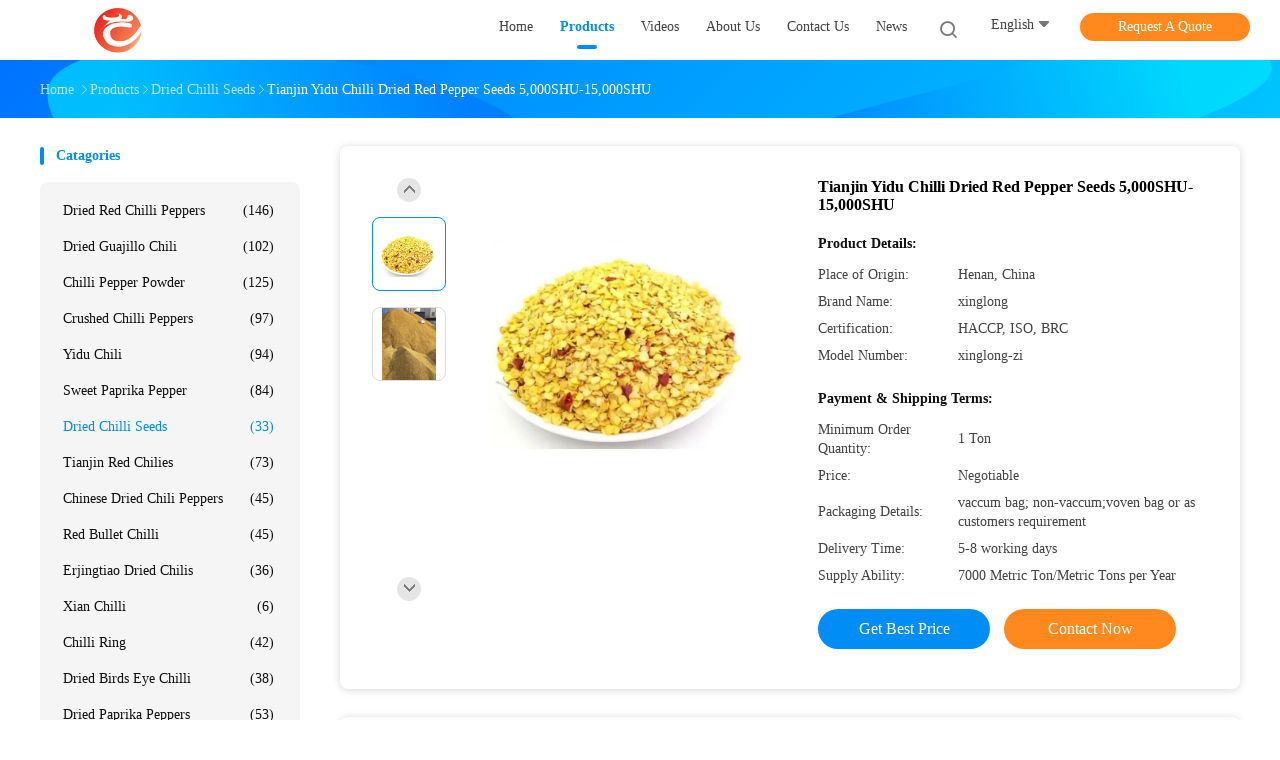

--- FILE ---
content_type: text/html
request_url: https://www.drychilis.com/sale-26559103-tianjin-yidu-chilli-dried-red-pepper-seeds-5-000shu-15-000shu.html
body_size: 31618
content:

<!DOCTYPE html>
<html lang="en">
<head>
	<meta charset="utf-8">
	<meta http-equiv="X-UA-Compatible" content="IE=edge">
	<meta name="viewport" content="width=device-width, initial-scale=1.0, maximum-scale=5.1">
    <title>Tianjin Yidu Chilli Dried Red Pepper Seeds 5,000SHU-15,000SHU</title>
    <meta name="keywords" content="Tianjin Dried Red Pepper Seeds, Yidu Dried Red Pepper Seeds, 15 000SHU Dried Red Pepper Seeds, Dried Chilli Seeds" />
    <meta name="description" content="High quality Tianjin Yidu Chilli Dried Red Pepper Seeds 5,000SHU-15,000SHU from China, China's leading product market Tianjin Dried Red Pepper Seeds product, with strict quality control Yidu Dried Red Pepper Seeds factories, producing high quality 15 000SHU Dried Red Pepper Seeds Products." />
    <link rel='preload'
					  href=/photo/drychilis/sitetpl/style/common.css?ver=1693984385 as='style'><link type='text/css' rel='stylesheet'
					  href=/photo/drychilis/sitetpl/style/common.css?ver=1693984385 media='all'><meta property="og:title" content="Tianjin Yidu Chilli Dried Red Pepper Seeds 5,000SHU-15,000SHU" />
<meta property="og:description" content="High quality Tianjin Yidu Chilli Dried Red Pepper Seeds 5,000SHU-15,000SHU from China, China's leading product market Tianjin Dried Red Pepper Seeds product, with strict quality control Yidu Dried Red Pepper Seeds factories, producing high quality 15 000SHU Dried Red Pepper Seeds Products." />
<meta property="og:type" content="product" />
<meta property="og:availability" content="instock" />
<meta property="og:site_name" content="Neihuang Xinglong Agricultural Products Co. Ltd" />
<meta property="og:url" content="https://www.drychilis.com/sale-26559103-tianjin-yidu-chilli-dried-red-pepper-seeds-5-000shu-15-000shu.html" />
<meta property="og:image" content="https://www.drychilis.com/photo/ps34633313-tianjin_yidu_chilli_dried_red_pepper_seeds_5_000shu_15_000shu.jpg" />
<link rel="canonical" href="https://www.drychilis.com/sale-26559103-tianjin-yidu-chilli-dried-red-pepper-seeds-5-000shu-15-000shu.html" />
<link rel="alternate" href="https://m.drychilis.com/sale-26559103-tianjin-yidu-chilli-dried-red-pepper-seeds-5-000shu-15-000shu.html" media="only screen and (max-width: 640px)" />
<link rel="stylesheet" type="text/css" href="/js/guidefirstcommon.css" />
<style type="text/css">
/*<![CDATA[*/
.consent__cookie {position: fixed;top: 0;left: 0;width: 100%;height: 0%;z-index: 100000;}.consent__cookie_bg {position: fixed;top: 0;left: 0;width: 100%;height: 100%;background: #000;opacity: .6;display: none }.consent__cookie_rel {position: fixed;bottom:0;left: 0;width: 100%;background: #fff;display: -webkit-box;display: -ms-flexbox;display: flex;flex-wrap: wrap;padding: 24px 80px;-webkit-box-sizing: border-box;box-sizing: border-box;-webkit-box-pack: justify;-ms-flex-pack: justify;justify-content: space-between;-webkit-transition: all ease-in-out .3s;transition: all ease-in-out .3s }.consent__close {position: absolute;top: 20px;right: 20px;cursor: pointer }.consent__close svg {fill: #777 }.consent__close:hover svg {fill: #000 }.consent__cookie_box {flex: 1;word-break: break-word;}.consent__warm {color: #777;font-size: 16px;margin-bottom: 12px;line-height: 19px }.consent__title {color: #333;font-size: 20px;font-weight: 600;margin-bottom: 12px;line-height: 23px }.consent__itxt {color: #333;font-size: 14px;margin-bottom: 12px;display: -webkit-box;display: -ms-flexbox;display: flex;-webkit-box-align: center;-ms-flex-align: center;align-items: center }.consent__itxt i {display: -webkit-inline-box;display: -ms-inline-flexbox;display: inline-flex;width: 28px;height: 28px;border-radius: 50%;background: #e0f9e9;margin-right: 8px;-webkit-box-align: center;-ms-flex-align: center;align-items: center;-webkit-box-pack: center;-ms-flex-pack: center;justify-content: center }.consent__itxt svg {fill: #3ca860 }.consent__txt {color: #a6a6a6;font-size: 14px;margin-bottom: 8px;line-height: 17px }.consent__btns {display: -webkit-box;display: -ms-flexbox;display: flex;-webkit-box-orient: vertical;-webkit-box-direction: normal;-ms-flex-direction: column;flex-direction: column;-webkit-box-pack: center;-ms-flex-pack: center;justify-content: center;flex-shrink: 0;}.consent__btn {width: 280px;height: 40px;line-height: 40px;text-align: center;background: #3ca860;color: #fff;border-radius: 4px;margin: 8px 0;-webkit-box-sizing: border-box;box-sizing: border-box;cursor: pointer;font-size:14px}.consent__btn:hover {background: #00823b }.consent__btn.empty {color: #3ca860;border: 1px solid #3ca860;background: #fff }.consent__btn.empty:hover {background: #3ca860;color: #fff }.open .consent__cookie_bg {display: block }.open .consent__cookie_rel {bottom: 0 }@media (max-width: 760px) {.consent__btns {width: 100%;align-items: center;}.consent__cookie_rel {padding: 20px 24px }}.consent__cookie.open {display: block;}.consent__cookie {display: none;}
/*]]>*/
</style>
<style type="text/css">
/*<![CDATA[*/
@media only screen and (max-width:640px){.contact_now_dialog .content-wrap .desc{background-image:url(/images/cta_images/bg_s.png) !important}}.contact_now_dialog .content-wrap .content-wrap_header .cta-close{background-image:url(/images/cta_images/sprite.png) !important}.contact_now_dialog .content-wrap .desc{background-image:url(/images/cta_images/bg_l.png) !important}.contact_now_dialog .content-wrap .cta-btn i{background-image:url(/images/cta_images/sprite.png) !important}.contact_now_dialog .content-wrap .head-tip img{content:url(/images/cta_images/cta_contact_now.png) !important}.cusim{background-image:url(/images/imicon/im.svg) !important}.cuswa{background-image:url(/images/imicon/wa.png) !important}.cusall{background-image:url(/images/imicon/allchat.svg) !important}
/*]]>*/
</style>
<script type="text/javascript" src="/js/guidefirstcommon.js"></script>
<script type="text/javascript">
/*<![CDATA[*/
window.isvideotpl = 0;window.detailurl = '';
var colorUrl = '';var isShowGuide = 2;var showGuideColor = 0;var im_appid = 10003;var im_msg="Good day, what product are you looking for?";

var cta_cid = 51867;var use_defaulProductInfo = 1;var cta_pid = 26559103;var test_company = 0;var webim_domain = '';var company_type = 0;var cta_equipment = 'pc'; var setcookie = 'setwebimCookie(72335,26559103,0)'; var whatsapplink = "https://wa.me/8617838755360?text=Hi%2C+I%27m+interested+in+Tianjin+Yidu+Chilli+Dried+Red+Pepper+Seeds+5%2C000SHU-15%2C000SHU."; function insertMeta(){var str = '<meta name="mobile-web-app-capable" content="yes" /><meta name="viewport" content="width=device-width, initial-scale=1.0" />';document.head.insertAdjacentHTML('beforeend',str);} var element = document.querySelector('a.footer_webim_a[href="/webim/webim_tab.html"]');if (element) {element.parentNode.removeChild(element);}

var colorUrl = '';
var aisearch = 0;
var selfUrl = '';
window.playerReportUrl='/vod/view_count/report';
var query_string = ["Products","Detail"];
var g_tp = '';
var customtplcolor = 99702;
var str_chat = 'chat';
				var str_call_now = 'call now';
var str_chat_now = 'chat now';
var str_contact1 = 'Get Best Price';var str_chat_lang='english';var str_contact2 = 'Get Price';var str_contact2 = 'Best Price';var str_contact = 'Contact';
window.predomainsub = "";
/*]]>*/
</script>
</head>
<body>
<img src="/logo.gif" style="display:none" alt="logo"/>
<a style="display: none!important;" title="Neihuang Xinglong Agricultural Products Co. Ltd" class="float-inquiry" href="/contactnow.html" onclick='setinquiryCookie("{\"showproduct\":1,\"pid\":\"26559103\",\"name\":\"Tianjin Yidu Chilli Dried Red Pepper Seeds 5,000SHU-15,000SHU\",\"source_url\":\"\\/sale-26559103-tianjin-yidu-chilli-dried-red-pepper-seeds-5-000shu-15-000shu.html\",\"picurl\":\"\\/photo\\/pd34633313-tianjin_yidu_chilli_dried_red_pepper_seeds_5_000shu_15_000shu.jpg\",\"propertyDetail\":[[\"Product Name\",\"Red Pepper Seeds\"],[\"Hot\",\"5,000SHU-15,000SHU\"],[\"Optional chili\",\"Tianjin Yidu Chilli\"],[\"OEM service\",\"Available\"]],\"company_name\":null,\"picurl_c\":\"\\/photo\\/pc34633313-tianjin_yidu_chilli_dried_red_pepper_seeds_5_000shu_15_000shu.jpg\",\"price\":\"Negotiable\",\"username\":\"Alice\",\"viewTime\":\"Last Login : 5 hours 00 minutes ago\",\"subject\":\"Please send me more information on your Tianjin Yidu Chilli Dried Red Pepper Seeds 5,000SHU-15,000SHU\",\"countrycode\":\"\"}");'></a>
<script>
var originProductInfo = '';
var originProductInfo = {"showproduct":1,"pid":"26559103","name":"Tianjin Yidu Chilli Dried Red Pepper Seeds 5,000SHU-15,000SHU","source_url":"\/sale-26559103-tianjin-yidu-chilli-dried-red-pepper-seeds-5-000shu-15-000shu.html","picurl":"\/photo\/pd34633313-tianjin_yidu_chilli_dried_red_pepper_seeds_5_000shu_15_000shu.jpg","propertyDetail":[["Product Name","Red Pepper Seeds"],["Hot","5,000SHU-15,000SHU"],["Optional chili","Tianjin Yidu Chilli"],["OEM service","Available"]],"company_name":null,"picurl_c":"\/photo\/pc34633313-tianjin_yidu_chilli_dried_red_pepper_seeds_5_000shu_15_000shu.jpg","price":"Negotiable","username":"Alice","viewTime":"Last Login : 6 hours 00 minutes ago","subject":"Please send me more information on your Tianjin Yidu Chilli Dried Red Pepper Seeds 5,000SHU-15,000SHU","countrycode":""};
var save_url = "/contactsave.html";
var update_url = "/updateinquiry.html";
var productInfo = {};
var defaulProductInfo = {};
var myDate = new Date();
var curDate = myDate.getFullYear()+'-'+(parseInt(myDate.getMonth())+1)+'-'+myDate.getDate();
var message = '';
var default_pop = 1;
var leaveMessageDialog = document.getElementsByClassName('leave-message-dialog')[0]; // 获取弹层
var _$$ = function (dom) {
    return document.querySelectorAll(dom);
};
resInfo = originProductInfo;
resInfo['name'] = resInfo['name'] || '';
defaulProductInfo.pid = resInfo['pid'];
defaulProductInfo.productName = resInfo['name'] ?? '';
defaulProductInfo.productInfo = resInfo['propertyDetail'];
defaulProductInfo.productImg = resInfo['picurl_c'];
defaulProductInfo.subject = resInfo['subject'] ?? '';
defaulProductInfo.productImgAlt = resInfo['name'] ?? '';
var inquirypopup_tmp = 1;
var message = 'Dear,'+'\r\n'+"I am interested in"+' '+trim(resInfo['name'])+", could you send me more details such as type, size, MOQ, material, etc."+'\r\n'+"Thanks!"+'\r\n'+"Waiting for your reply.";
var message_1 = 'Dear,'+'\r\n'+"I am interested in"+' '+trim(resInfo['name'])+", could you send me more details such as type, size, MOQ, material, etc."+'\r\n'+"Thanks!"+'\r\n'+"Waiting for your reply.";
var message_2 = 'Hello,'+'\r\n'+"I am looking for"+' '+trim(resInfo['name'])+", please send me the price, specification and picture."+'\r\n'+"Your swift response will be highly appreciated."+'\r\n'+"Feel free to contact me for more information."+'\r\n'+"Thanks a lot.";
var message_3 = 'Hello,'+'\r\n'+trim(resInfo['name'])+' '+"meets my expectations."+'\r\n'+"Please give me the best price and some other product information."+'\r\n'+"Feel free to contact me via my mail."+'\r\n'+"Thanks a lot.";

var message_4 = 'Dear,'+'\r\n'+"What is the FOB price on your"+' '+trim(resInfo['name'])+'?'+'\r\n'+"Which is the nearest port name?"+'\r\n'+"Please reply me as soon as possible, it would be better to share further information."+'\r\n'+"Regards!";
var message_5 = 'Hi there,'+'\r\n'+"I am very interested in your"+' '+trim(resInfo['name'])+'.'+'\r\n'+"Please send me your product details."+'\r\n'+"Looking forward to your quick reply."+'\r\n'+"Feel free to contact me by mail."+'\r\n'+"Regards!";

var message_6 = 'Dear,'+'\r\n'+"Please provide us with information about your"+' '+trim(resInfo['name'])+", such as type, size, material, and of course the best price."+'\r\n'+"Looking forward to your quick reply."+'\r\n'+"Thank you!";
var message_7 = 'Dear,'+'\r\n'+"Can you supply"+' '+trim(resInfo['name'])+" for us?"+'\r\n'+"First we want a price list and some product details."+'\r\n'+"I hope to get reply asap and look forward to cooperation."+'\r\n'+"Thank you very much.";
var message_8 = 'hi,'+'\r\n'+"I am looking for"+' '+trim(resInfo['name'])+", please give me some more detailed product information."+'\r\n'+"I look forward to your reply."+'\r\n'+"Thank you!";
var message_9 = 'Hello,'+'\r\n'+"Your"+' '+trim(resInfo['name'])+" meets my requirements very well."+'\r\n'+"Please send me the price, specification, and similar model will be OK."+'\r\n'+"Feel free to chat with me."+'\r\n'+"Thanks!";
var message_10 = 'Dear,'+'\r\n'+"I want to know more about the details and quotation of"+' '+trim(resInfo['name'])+'.'+'\r\n'+"Feel free to contact me."+'\r\n'+"Regards!";

var r = getRandom(1,10);

defaulProductInfo.message = eval("message_"+r);
    defaulProductInfo.message = eval("message_"+r);
        var mytAjax = {

    post: function(url, data, fn) {
        var xhr = new XMLHttpRequest();
        xhr.open("POST", url, true);
        xhr.setRequestHeader("Content-Type", "application/x-www-form-urlencoded;charset=UTF-8");
        xhr.setRequestHeader("X-Requested-With", "XMLHttpRequest");
        xhr.setRequestHeader('Content-Type','text/plain;charset=UTF-8');
        xhr.onreadystatechange = function() {
            if(xhr.readyState == 4 && (xhr.status == 200 || xhr.status == 304)) {
                fn.call(this, xhr.responseText);
            }
        };
        xhr.send(data);
    },

    postform: function(url, data, fn) {
        var xhr = new XMLHttpRequest();
        xhr.open("POST", url, true);
        xhr.setRequestHeader("X-Requested-With", "XMLHttpRequest");
        xhr.onreadystatechange = function() {
            if(xhr.readyState == 4 && (xhr.status == 200 || xhr.status == 304)) {
                fn.call(this, xhr.responseText);
            }
        };
        xhr.send(data);
    }
};
/*window.onload = function(){
    leaveMessageDialog = document.getElementsByClassName('leave-message-dialog')[0];
    if (window.localStorage.recordDialogStatus=='undefined' || (window.localStorage.recordDialogStatus!='undefined' && window.localStorage.recordDialogStatus != curDate)) {
        setTimeout(function(){
            if(parseInt(inquirypopup_tmp%10) == 1){
                creatDialog(defaulProductInfo, 1);
            }
        }, 6000);
    }
};*/
function trim(str)
{
    str = str.replace(/(^\s*)/g,"");
    return str.replace(/(\s*$)/g,"");
};
function getRandom(m,n){
    var num = Math.floor(Math.random()*(m - n) + n);
    return num;
};
function strBtn(param) {

    var starattextarea = document.getElementById("textareamessage").value.length;
    var email = document.getElementById("startEmail").value;

    var default_tip = document.querySelectorAll(".watermark_container").length;
    if (20 < starattextarea && starattextarea < 3000) {
        if(default_tip>0){
            document.getElementById("textareamessage1").parentNode.parentNode.nextElementSibling.style.display = "none";
        }else{
            document.getElementById("textareamessage1").parentNode.nextElementSibling.style.display = "none";
        }

    } else {
        if(default_tip>0){
            document.getElementById("textareamessage1").parentNode.parentNode.nextElementSibling.style.display = "block";
        }else{
            document.getElementById("textareamessage1").parentNode.nextElementSibling.style.display = "block";
        }

        return;
    }

    // var re = /^([a-zA-Z0-9_-])+@([a-zA-Z0-9_-])+\.([a-zA-Z0-9_-])+/i;/*邮箱不区分大小写*/
    var re = /^[a-zA-Z0-9][\w-]*(\.?[\w-]+)*@[a-zA-Z0-9-]+(\.[a-zA-Z0-9]+)+$/i;
    if (!re.test(email)) {
        document.getElementById("startEmail").nextElementSibling.style.display = "block";
        return;
    } else {
        document.getElementById("startEmail").nextElementSibling.style.display = "none";
    }

    var subject = document.getElementById("pop_subject").value;
    var pid = document.getElementById("pop_pid").value;
    var message = document.getElementById("textareamessage").value;
    var sender_email = document.getElementById("startEmail").value;
    var tel = '';
    if (document.getElementById("tel0") != undefined && document.getElementById("tel0") != '')
        tel = document.getElementById("tel0").value;
    var form_serialize = '&tel='+tel;

    form_serialize = form_serialize.replace(/\+/g, "%2B");
    mytAjax.post(save_url,"pid="+pid+"&subject="+subject+"&email="+sender_email+"&message="+(message)+form_serialize,function(res){
        var mes = JSON.parse(res);
        if(mes.status == 200){
            var iid = mes.iid;
            document.getElementById("pop_iid").value = iid;
            document.getElementById("pop_uuid").value = mes.uuid;

            if(typeof gtag_report_conversion === "function"){
                gtag_report_conversion();//执行统计js代码
            }
            if(typeof fbq === "function"){
                fbq('track','Purchase');//执行统计js代码
            }
        }
    });
    for (var index = 0; index < document.querySelectorAll(".dialog-content-pql").length; index++) {
        document.querySelectorAll(".dialog-content-pql")[index].style.display = "none";
    };
    $('#idphonepql').val(tel);
    document.getElementById("dialog-content-pql-id").style.display = "block";
    ;
};
function twoBtnOk(param) {

    var selectgender = document.getElementById("Mr").innerHTML;
    var iid = document.getElementById("pop_iid").value;
    var sendername = document.getElementById("idnamepql").value;
    var senderphone = document.getElementById("idphonepql").value;
    var sendercname = document.getElementById("idcompanypql").value;
    var uuid = document.getElementById("pop_uuid").value;
    var gender = 2;
    if(selectgender == 'Mr.') gender = 0;
    if(selectgender == 'Mrs.') gender = 1;
    var pid = document.getElementById("pop_pid").value;
    var form_serialize = '';

        form_serialize = form_serialize.replace(/\+/g, "%2B");

    mytAjax.post(update_url,"iid="+iid+"&gender="+gender+"&uuid="+uuid+"&name="+(sendername)+"&tel="+(senderphone)+"&company="+(sendercname)+form_serialize,function(res){});

    for (var index = 0; index < document.querySelectorAll(".dialog-content-pql").length; index++) {
        document.querySelectorAll(".dialog-content-pql")[index].style.display = "none";
    };
    document.getElementById("dialog-content-pql-ok").style.display = "block";

};
function toCheckMust(name) {
    $('#'+name+'error').hide();
}
function handClidk(param) {
    var starattextarea = document.getElementById("textareamessage1").value.length;
    var email = document.getElementById("startEmail1").value;
    var default_tip = document.querySelectorAll(".watermark_container").length;
    if (20 < starattextarea && starattextarea < 3000) {
        if(default_tip>0){
            document.getElementById("textareamessage1").parentNode.parentNode.nextElementSibling.style.display = "none";
        }else{
            document.getElementById("textareamessage1").parentNode.nextElementSibling.style.display = "none";
        }

    } else {
        if(default_tip>0){
            document.getElementById("textareamessage1").parentNode.parentNode.nextElementSibling.style.display = "block";
        }else{
            document.getElementById("textareamessage1").parentNode.nextElementSibling.style.display = "block";
        }

        return;
    }

    // var re = /^([a-zA-Z0-9_-])+@([a-zA-Z0-9_-])+\.([a-zA-Z0-9_-])+/i;
    var re = /^[a-zA-Z0-9][\w-]*(\.?[\w-]+)*@[a-zA-Z0-9-]+(\.[a-zA-Z0-9]+)+$/i;
    if (!re.test(email)) {
        document.getElementById("startEmail1").nextElementSibling.style.display = "block";
        return;
    } else {
        document.getElementById("startEmail1").nextElementSibling.style.display = "none";
    }

    var subject = document.getElementById("pop_subject").value;
    var pid = document.getElementById("pop_pid").value;
    var message = document.getElementById("textareamessage1").value;
    var sender_email = document.getElementById("startEmail1").value;
    var form_serialize = tel = '';
    if (document.getElementById("tel1") != undefined && document.getElementById("tel1") != '')
        tel = document.getElementById("tel1").value;
        mytAjax.post(save_url,"email="+sender_email+"&tel="+tel+"&pid="+pid+"&message="+message+"&subject="+subject+form_serialize,function(res){

        var mes = JSON.parse(res);
        if(mes.status == 200){
            var iid = mes.iid;
            document.getElementById("pop_iid").value = iid;
            document.getElementById("pop_uuid").value = mes.uuid;
            if(typeof gtag_report_conversion === "function"){
                gtag_report_conversion();//执行统计js代码
            }
        }

    });
    for (var index = 0; index < document.querySelectorAll(".dialog-content-pql").length; index++) {
        document.querySelectorAll(".dialog-content-pql")[index].style.display = "none";
    };
    $('#idphonepql').val(tel);
    document.getElementById("dialog-content-pql-id").style.display = "block";

};
window.addEventListener('load', function () {
    $('.checkbox-wrap label').each(function(){
        if($(this).find('input').prop('checked')){
            $(this).addClass('on')
        }else {
            $(this).removeClass('on')
        }
    })
    $(document).on('click', '.checkbox-wrap label' , function(ev){
        if (ev.target.tagName.toUpperCase() != 'INPUT') {
            $(this).toggleClass('on')
        }
    })
})

function hand_video(pdata) {
    data = JSON.parse(pdata);
    productInfo.productName = data.productName;
    productInfo.productInfo = data.productInfo;
    productInfo.productImg = data.productImg;
    productInfo.subject = data.subject;

    var message = 'Dear,'+'\r\n'+"I am interested in"+' '+trim(data.productName)+", could you send me more details such as type, size, quantity, material, etc."+'\r\n'+"Thanks!"+'\r\n'+"Waiting for your reply.";

    var message = 'Dear,'+'\r\n'+"I am interested in"+' '+trim(data.productName)+", could you send me more details such as type, size, MOQ, material, etc."+'\r\n'+"Thanks!"+'\r\n'+"Waiting for your reply.";
    var message_1 = 'Dear,'+'\r\n'+"I am interested in"+' '+trim(data.productName)+", could you send me more details such as type, size, MOQ, material, etc."+'\r\n'+"Thanks!"+'\r\n'+"Waiting for your reply.";
    var message_2 = 'Hello,'+'\r\n'+"I am looking for"+' '+trim(data.productName)+", please send me the price, specification and picture."+'\r\n'+"Your swift response will be highly appreciated."+'\r\n'+"Feel free to contact me for more information."+'\r\n'+"Thanks a lot.";
    var message_3 = 'Hello,'+'\r\n'+trim(data.productName)+' '+"meets my expectations."+'\r\n'+"Please give me the best price and some other product information."+'\r\n'+"Feel free to contact me via my mail."+'\r\n'+"Thanks a lot.";

    var message_4 = 'Dear,'+'\r\n'+"What is the FOB price on your"+' '+trim(data.productName)+'?'+'\r\n'+"Which is the nearest port name?"+'\r\n'+"Please reply me as soon as possible, it would be better to share further information."+'\r\n'+"Regards!";
    var message_5 = 'Hi there,'+'\r\n'+"I am very interested in your"+' '+trim(data.productName)+'.'+'\r\n'+"Please send me your product details."+'\r\n'+"Looking forward to your quick reply."+'\r\n'+"Feel free to contact me by mail."+'\r\n'+"Regards!";

    var message_6 = 'Dear,'+'\r\n'+"Please provide us with information about your"+' '+trim(data.productName)+", such as type, size, material, and of course the best price."+'\r\n'+"Looking forward to your quick reply."+'\r\n'+"Thank you!";
    var message_7 = 'Dear,'+'\r\n'+"Can you supply"+' '+trim(data.productName)+" for us?"+'\r\n'+"First we want a price list and some product details."+'\r\n'+"I hope to get reply asap and look forward to cooperation."+'\r\n'+"Thank you very much.";
    var message_8 = 'hi,'+'\r\n'+"I am looking for"+' '+trim(data.productName)+", please give me some more detailed product information."+'\r\n'+"I look forward to your reply."+'\r\n'+"Thank you!";
    var message_9 = 'Hello,'+'\r\n'+"Your"+' '+trim(data.productName)+" meets my requirements very well."+'\r\n'+"Please send me the price, specification, and similar model will be OK."+'\r\n'+"Feel free to chat with me."+'\r\n'+"Thanks!";
    var message_10 = 'Dear,'+'\r\n'+"I want to know more about the details and quotation of"+' '+trim(data.productName)+'.'+'\r\n'+"Feel free to contact me."+'\r\n'+"Regards!";

    var r = getRandom(1,10);

    productInfo.message = eval("message_"+r);
            if(parseInt(inquirypopup_tmp/10) == 1){
        productInfo.message = "";
    }
    productInfo.pid = data.pid;
    creatDialog(productInfo, 2);
};

function handDialog(pdata) {
    data = JSON.parse(pdata);
    productInfo.productName = data.productName;
    productInfo.productInfo = data.productInfo;
    productInfo.productImg = data.productImg;
    productInfo.subject = data.subject;

    var message = 'Dear,'+'\r\n'+"I am interested in"+' '+trim(data.productName)+", could you send me more details such as type, size, quantity, material, etc."+'\r\n'+"Thanks!"+'\r\n'+"Waiting for your reply.";

    var message = 'Dear,'+'\r\n'+"I am interested in"+' '+trim(data.productName)+", could you send me more details such as type, size, MOQ, material, etc."+'\r\n'+"Thanks!"+'\r\n'+"Waiting for your reply.";
    var message_1 = 'Dear,'+'\r\n'+"I am interested in"+' '+trim(data.productName)+", could you send me more details such as type, size, MOQ, material, etc."+'\r\n'+"Thanks!"+'\r\n'+"Waiting for your reply.";
    var message_2 = 'Hello,'+'\r\n'+"I am looking for"+' '+trim(data.productName)+", please send me the price, specification and picture."+'\r\n'+"Your swift response will be highly appreciated."+'\r\n'+"Feel free to contact me for more information."+'\r\n'+"Thanks a lot.";
    var message_3 = 'Hello,'+'\r\n'+trim(data.productName)+' '+"meets my expectations."+'\r\n'+"Please give me the best price and some other product information."+'\r\n'+"Feel free to contact me via my mail."+'\r\n'+"Thanks a lot.";

    var message_4 = 'Dear,'+'\r\n'+"What is the FOB price on your"+' '+trim(data.productName)+'?'+'\r\n'+"Which is the nearest port name?"+'\r\n'+"Please reply me as soon as possible, it would be better to share further information."+'\r\n'+"Regards!";
    var message_5 = 'Hi there,'+'\r\n'+"I am very interested in your"+' '+trim(data.productName)+'.'+'\r\n'+"Please send me your product details."+'\r\n'+"Looking forward to your quick reply."+'\r\n'+"Feel free to contact me by mail."+'\r\n'+"Regards!";

    var message_6 = 'Dear,'+'\r\n'+"Please provide us with information about your"+' '+trim(data.productName)+", such as type, size, material, and of course the best price."+'\r\n'+"Looking forward to your quick reply."+'\r\n'+"Thank you!";
    var message_7 = 'Dear,'+'\r\n'+"Can you supply"+' '+trim(data.productName)+" for us?"+'\r\n'+"First we want a price list and some product details."+'\r\n'+"I hope to get reply asap and look forward to cooperation."+'\r\n'+"Thank you very much.";
    var message_8 = 'hi,'+'\r\n'+"I am looking for"+' '+trim(data.productName)+", please give me some more detailed product information."+'\r\n'+"I look forward to your reply."+'\r\n'+"Thank you!";
    var message_9 = 'Hello,'+'\r\n'+"Your"+' '+trim(data.productName)+" meets my requirements very well."+'\r\n'+"Please send me the price, specification, and similar model will be OK."+'\r\n'+"Feel free to chat with me."+'\r\n'+"Thanks!";
    var message_10 = 'Dear,'+'\r\n'+"I want to know more about the details and quotation of"+' '+trim(data.productName)+'.'+'\r\n'+"Feel free to contact me."+'\r\n'+"Regards!";

    var r = getRandom(1,10);
    productInfo.message = eval("message_"+r);
            if(parseInt(inquirypopup_tmp/10) == 1){
        productInfo.message = "";
    }
    productInfo.pid = data.pid;
    creatDialog(productInfo, 2);
};

function closepql(param) {

    leaveMessageDialog.style.display = 'none';
};

function closepql2(param) {

    for (var index = 0; index < document.querySelectorAll(".dialog-content-pql").length; index++) {
        document.querySelectorAll(".dialog-content-pql")[index].style.display = "none";
    };
    document.getElementById("dialog-content-pql-ok").style.display = "block";
};

function decodeHtmlEntities(str) {
    var tempElement = document.createElement('div');
    tempElement.innerHTML = str;
    return tempElement.textContent || tempElement.innerText || '';
}

function initProduct(productInfo,type){

    productInfo.productName = decodeHtmlEntities(productInfo.productName);
    productInfo.message = decodeHtmlEntities(productInfo.message);

    leaveMessageDialog = document.getElementsByClassName('leave-message-dialog')[0];
    leaveMessageDialog.style.display = "block";
    if(type == 3){
        var popinquiryemail = document.getElementById("popinquiryemail").value;
        _$$("#startEmail1")[0].value = popinquiryemail;
    }else{
        _$$("#startEmail1")[0].value = "";
    }
    _$$("#startEmail")[0].value = "";
    _$$("#idnamepql")[0].value = "";
    _$$("#idphonepql")[0].value = "";
    _$$("#idcompanypql")[0].value = "";

    _$$("#pop_pid")[0].value = productInfo.pid;
    _$$("#pop_subject")[0].value = productInfo.subject;
    
    if(parseInt(inquirypopup_tmp/10) == 1){
        productInfo.message = "";
    }

    _$$("#textareamessage1")[0].value = productInfo.message;
    _$$("#textareamessage")[0].value = productInfo.message;

    _$$("#dialog-content-pql-id .titlep")[0].innerHTML = productInfo.productName;
    _$$("#dialog-content-pql-id img")[0].setAttribute("src", productInfo.productImg);
    _$$("#dialog-content-pql-id img")[0].setAttribute("alt", productInfo.productImgAlt);

    _$$("#dialog-content-pql-id-hand img")[0].setAttribute("src", productInfo.productImg);
    _$$("#dialog-content-pql-id-hand img")[0].setAttribute("alt", productInfo.productImgAlt);
    _$$("#dialog-content-pql-id-hand .titlep")[0].innerHTML = productInfo.productName;

    if (productInfo.productInfo.length > 0) {
        var ul2, ul;
        ul = document.createElement("ul");
        for (var index = 0; index < productInfo.productInfo.length; index++) {
            var el = productInfo.productInfo[index];
            var li = document.createElement("li");
            var span1 = document.createElement("span");
            span1.innerHTML = el[0] + ":";
            var span2 = document.createElement("span");
            span2.innerHTML = el[1];
            li.appendChild(span1);
            li.appendChild(span2);
            ul.appendChild(li);

        }
        ul2 = ul.cloneNode(true);
        if (type === 1) {
            _$$("#dialog-content-pql-id .left")[0].replaceChild(ul, _$$("#dialog-content-pql-id .left ul")[0]);
        } else {
            _$$("#dialog-content-pql-id-hand .left")[0].replaceChild(ul2, _$$("#dialog-content-pql-id-hand .left ul")[0]);
            _$$("#dialog-content-pql-id .left")[0].replaceChild(ul, _$$("#dialog-content-pql-id .left ul")[0]);
        }
    };
    for (var index = 0; index < _$$("#dialog-content-pql-id .right ul li").length; index++) {
        _$$("#dialog-content-pql-id .right ul li")[index].addEventListener("click", function (params) {
            _$$("#dialog-content-pql-id .right #Mr")[0].innerHTML = this.innerHTML
        }, false)

    };

};
function closeInquiryCreateDialog() {
    document.getElementById("xuanpan_dialog_box_pql").style.display = "none";
};
function showInquiryCreateDialog() {
    document.getElementById("xuanpan_dialog_box_pql").style.display = "block";
};
function submitPopInquiry(){
    var message = document.getElementById("inquiry_message").value;
    var email = document.getElementById("inquiry_email").value;
    var subject = defaulProductInfo.subject;
    var pid = defaulProductInfo.pid;
    if (email === undefined) {
        showInquiryCreateDialog();
        document.getElementById("inquiry_email").style.border = "1px solid red";
        return false;
    };
    if (message === undefined) {
        showInquiryCreateDialog();
        document.getElementById("inquiry_message").style.border = "1px solid red";
        return false;
    };
    if (email.search(/^\w+((-\w+)|(\.\w+))*\@[A-Za-z0-9]+((\.|-)[A-Za-z0-9]+)*\.[A-Za-z0-9]+$/) == -1) {
        document.getElementById("inquiry_email").style.border= "1px solid red";
        showInquiryCreateDialog();
        return false;
    } else {
        document.getElementById("inquiry_email").style.border= "";
    };
    if (message.length < 20 || message.length >3000) {
        showInquiryCreateDialog();
        document.getElementById("inquiry_message").style.border = "1px solid red";
        return false;
    } else {
        document.getElementById("inquiry_message").style.border = "";
    };
    var tel = '';
    if (document.getElementById("tel") != undefined && document.getElementById("tel") != '')
        tel = document.getElementById("tel").value;

    mytAjax.post(save_url,"pid="+pid+"&subject="+subject+"&email="+email+"&message="+(message)+'&tel='+tel,function(res){
        var mes = JSON.parse(res);
        if(mes.status == 200){
            var iid = mes.iid;
            document.getElementById("pop_iid").value = iid;
            document.getElementById("pop_uuid").value = mes.uuid;

        }
    });
    initProduct(defaulProductInfo);
    for (var index = 0; index < document.querySelectorAll(".dialog-content-pql").length; index++) {
        document.querySelectorAll(".dialog-content-pql")[index].style.display = "none";
    };
    $('#idphonepql').val(tel);
    document.getElementById("dialog-content-pql-id").style.display = "block";

};

//带附件上传
function submitPopInquiryfile(email_id,message_id,check_sort,name_id,phone_id,company_id,attachments){

    if(typeof(check_sort) == 'undefined'){
        check_sort = 0;
    }
    var message = document.getElementById(message_id).value;
    var email = document.getElementById(email_id).value;
    var attachments = document.getElementById(attachments).value;
    if(typeof(name_id) !== 'undefined' && name_id != ""){
        var name  = document.getElementById(name_id).value;
    }
    if(typeof(phone_id) !== 'undefined' && phone_id != ""){
        var phone = document.getElementById(phone_id).value;
    }
    if(typeof(company_id) !== 'undefined' && company_id != ""){
        var company = document.getElementById(company_id).value;
    }
    var subject = defaulProductInfo.subject;
    var pid = defaulProductInfo.pid;

    if(check_sort == 0){
        if (email === undefined) {
            showInquiryCreateDialog();
            document.getElementById(email_id).style.border = "1px solid red";
            return false;
        };
        if (message === undefined) {
            showInquiryCreateDialog();
            document.getElementById(message_id).style.border = "1px solid red";
            return false;
        };

        if (email.search(/^\w+((-\w+)|(\.\w+))*\@[A-Za-z0-9]+((\.|-)[A-Za-z0-9]+)*\.[A-Za-z0-9]+$/) == -1) {
            document.getElementById(email_id).style.border= "1px solid red";
            showInquiryCreateDialog();
            return false;
        } else {
            document.getElementById(email_id).style.border= "";
        };
        if (message.length < 20 || message.length >3000) {
            showInquiryCreateDialog();
            document.getElementById(message_id).style.border = "1px solid red";
            return false;
        } else {
            document.getElementById(message_id).style.border = "";
        };
    }else{

        if (message === undefined) {
            showInquiryCreateDialog();
            document.getElementById(message_id).style.border = "1px solid red";
            return false;
        };

        if (email === undefined) {
            showInquiryCreateDialog();
            document.getElementById(email_id).style.border = "1px solid red";
            return false;
        };

        if (message.length < 20 || message.length >3000) {
            showInquiryCreateDialog();
            document.getElementById(message_id).style.border = "1px solid red";
            return false;
        } else {
            document.getElementById(message_id).style.border = "";
        };

        if (email.search(/^\w+((-\w+)|(\.\w+))*\@[A-Za-z0-9]+((\.|-)[A-Za-z0-9]+)*\.[A-Za-z0-9]+$/) == -1) {
            document.getElementById(email_id).style.border= "1px solid red";
            showInquiryCreateDialog();
            return false;
        } else {
            document.getElementById(email_id).style.border= "";
        };

    };

    mytAjax.post(save_url,"pid="+pid+"&subject="+subject+"&email="+email+"&message="+message+"&company="+company+"&attachments="+attachments,function(res){
        var mes = JSON.parse(res);
        if(mes.status == 200){
            var iid = mes.iid;
            document.getElementById("pop_iid").value = iid;
            document.getElementById("pop_uuid").value = mes.uuid;

            if(typeof gtag_report_conversion === "function"){
                gtag_report_conversion();//执行统计js代码
            }
            if(typeof fbq === "function"){
                fbq('track','Purchase');//执行统计js代码
            }
        }
    });
    initProduct(defaulProductInfo);

    if(name !== undefined && name != ""){
        _$$("#idnamepql")[0].value = name;
    }

    if(phone !== undefined && phone != ""){
        _$$("#idphonepql")[0].value = phone;
    }

    if(company !== undefined && company != ""){
        _$$("#idcompanypql")[0].value = company;
    }

    for (var index = 0; index < document.querySelectorAll(".dialog-content-pql").length; index++) {
        document.querySelectorAll(".dialog-content-pql")[index].style.display = "none";
    };
    document.getElementById("dialog-content-pql-id").style.display = "block";

};
function submitPopInquiryByParam(email_id,message_id,check_sort,name_id,phone_id,company_id){

    if(typeof(check_sort) == 'undefined'){
        check_sort = 0;
    }

    var senderphone = '';
    var message = document.getElementById(message_id).value;
    var email = document.getElementById(email_id).value;
    if(typeof(name_id) !== 'undefined' && name_id != ""){
        var name  = document.getElementById(name_id).value;
    }
    if(typeof(phone_id) !== 'undefined' && phone_id != ""){
        var phone = document.getElementById(phone_id).value;
        senderphone = phone;
    }
    if(typeof(company_id) !== 'undefined' && company_id != ""){
        var company = document.getElementById(company_id).value;
    }
    var subject = defaulProductInfo.subject;
    var pid = defaulProductInfo.pid;

    if(check_sort == 0){
        if (email === undefined) {
            showInquiryCreateDialog();
            document.getElementById(email_id).style.border = "1px solid red";
            return false;
        };
        if (message === undefined) {
            showInquiryCreateDialog();
            document.getElementById(message_id).style.border = "1px solid red";
            return false;
        };

        if (email.search(/^\w+((-\w+)|(\.\w+))*\@[A-Za-z0-9]+((\.|-)[A-Za-z0-9]+)*\.[A-Za-z0-9]+$/) == -1) {
            document.getElementById(email_id).style.border= "1px solid red";
            showInquiryCreateDialog();
            return false;
        } else {
            document.getElementById(email_id).style.border= "";
        };
        if (message.length < 20 || message.length >3000) {
            showInquiryCreateDialog();
            document.getElementById(message_id).style.border = "1px solid red";
            return false;
        } else {
            document.getElementById(message_id).style.border = "";
        };
    }else{

        if (message === undefined) {
            showInquiryCreateDialog();
            document.getElementById(message_id).style.border = "1px solid red";
            return false;
        };

        if (email === undefined) {
            showInquiryCreateDialog();
            document.getElementById(email_id).style.border = "1px solid red";
            return false;
        };

        if (message.length < 20 || message.length >3000) {
            showInquiryCreateDialog();
            document.getElementById(message_id).style.border = "1px solid red";
            return false;
        } else {
            document.getElementById(message_id).style.border = "";
        };

        if (email.search(/^\w+((-\w+)|(\.\w+))*\@[A-Za-z0-9]+((\.|-)[A-Za-z0-9]+)*\.[A-Za-z0-9]+$/) == -1) {
            document.getElementById(email_id).style.border= "1px solid red";
            showInquiryCreateDialog();
            return false;
        } else {
            document.getElementById(email_id).style.border= "";
        };

    };

    var productsku = "";
    if($("#product_sku").length > 0){
        productsku = $("#product_sku").html();
    }

    mytAjax.post(save_url,"tel="+senderphone+"&pid="+pid+"&subject="+subject+"&email="+email+"&message="+message+"&messagesku="+encodeURI(productsku),function(res){
        var mes = JSON.parse(res);
        if(mes.status == 200){
            var iid = mes.iid;
            document.getElementById("pop_iid").value = iid;
            document.getElementById("pop_uuid").value = mes.uuid;

            if(typeof gtag_report_conversion === "function"){
                gtag_report_conversion();//执行统计js代码
            }
            if(typeof fbq === "function"){
                fbq('track','Purchase');//执行统计js代码
            }
        }
    });
    initProduct(defaulProductInfo);

    if(name !== undefined && name != ""){
        _$$("#idnamepql")[0].value = name;
    }

    if(phone !== undefined && phone != ""){
        _$$("#idphonepql")[0].value = phone;
    }

    if(company !== undefined && company != ""){
        _$$("#idcompanypql")[0].value = company;
    }

    for (var index = 0; index < document.querySelectorAll(".dialog-content-pql").length; index++) {
        document.querySelectorAll(".dialog-content-pql")[index].style.display = "none";

    };
    document.getElementById("dialog-content-pql-id").style.display = "block";

};

function creat_videoDialog(productInfo, type) {

    if(type == 1){
        if(default_pop != 1){
            return false;
        }
        window.localStorage.recordDialogStatus = curDate;
    }else{
        default_pop = 0;
    }
    initProduct(productInfo, type);
    if (type === 1) {
        // 自动弹出
        for (var index = 0; index < document.querySelectorAll(".dialog-content-pql").length; index++) {

            document.querySelectorAll(".dialog-content-pql")[index].style.display = "none";
        };
        document.getElementById("dialog-content-pql").style.display = "block";
    } else {
        // 手动弹出
        for (var index = 0; index < document.querySelectorAll(".dialog-content-pql").length; index++) {
            document.querySelectorAll(".dialog-content-pql")[index].style.display = "none";
        };
        document.getElementById("dialog-content-pql-id-hand").style.display = "block";
    }
}

function creatDialog(productInfo, type) {

    if(type == 1){
        if(default_pop != 1){
            return false;
        }
        window.localStorage.recordDialogStatus = curDate;
    }else{
        default_pop = 0;
    }
    initProduct(productInfo, type);
    if (type === 1) {
        // 自动弹出
        for (var index = 0; index < document.querySelectorAll(".dialog-content-pql").length; index++) {

            document.querySelectorAll(".dialog-content-pql")[index].style.display = "none";
        };
        document.getElementById("dialog-content-pql").style.display = "block";
    } else {
        // 手动弹出
        for (var index = 0; index < document.querySelectorAll(".dialog-content-pql").length; index++) {
            document.querySelectorAll(".dialog-content-pql")[index].style.display = "none";
        };
        document.getElementById("dialog-content-pql-id-hand").style.display = "block";
    }
}

//带邮箱信息打开询盘框 emailtype=1表示带入邮箱
function openDialog(emailtype){
    var type = 2;//不带入邮箱，手动弹出
    if(emailtype == 1){
        var popinquiryemail = document.getElementById("popinquiryemail").value;
        // var re = /^([a-zA-Z0-9_-])+@([a-zA-Z0-9_-])+\.([a-zA-Z0-9_-])+/i;
        var re = /^[a-zA-Z0-9][\w-]*(\.?[\w-]+)*@[a-zA-Z0-9-]+(\.[a-zA-Z0-9]+)+$/i;
        if (!re.test(popinquiryemail)) {
            //前端提示样式;
            showInquiryCreateDialog();
            document.getElementById("popinquiryemail").style.border = "1px solid red";
            return false;
        } else {
            //前端提示样式;
        }
        var type = 3;
    }
    creatDialog(defaulProductInfo,type);
}

//上传附件
function inquiryUploadFile(){
    var fileObj = document.querySelector("#fileId").files[0];
    //构建表单数据
    var formData = new FormData();
    var filesize = fileObj.size;
    if(filesize > 10485760 || filesize == 0) {
        document.getElementById("filetips").style.display = "block";
        return false;
    }else {
        document.getElementById("filetips").style.display = "none";
    }
    formData.append('popinquiryfile', fileObj);
    document.getElementById("quotefileform").reset();
    var save_url = "/inquiryuploadfile.html";
    mytAjax.postform(save_url,formData,function(res){
        var mes = JSON.parse(res);
        if(mes.status == 200){
            document.getElementById("uploader-file-info").innerHTML = document.getElementById("uploader-file-info").innerHTML + "<span class=op>"+mes.attfile.name+"<a class=delatt id=att"+mes.attfile.id+" onclick=delatt("+mes.attfile.id+");>Delete</a></span>";
            var nowattachs = document.getElementById("attachments").value;
            if( nowattachs !== ""){
                var attachs = JSON.parse(nowattachs);
                attachs[mes.attfile.id] = mes.attfile;
            }else{
                var attachs = {};
                attachs[mes.attfile.id] = mes.attfile;
            }
            document.getElementById("attachments").value = JSON.stringify(attachs);
        }
    });
}
//附件删除
function delatt(attid)
{
    var nowattachs = document.getElementById("attachments").value;
    if( nowattachs !== ""){
        var attachs = JSON.parse(nowattachs);
        if(attachs[attid] == ""){
            return false;
        }
        var formData = new FormData();
        var delfile = attachs[attid]['filename'];
        var save_url = "/inquirydelfile.html";
        if(delfile != "") {
            formData.append('delfile', delfile);
            mytAjax.postform(save_url, formData, function (res) {
                if(res !== "") {
                    var mes = JSON.parse(res);
                    if (mes.status == 200) {
                        delete attachs[attid];
                        document.getElementById("attachments").value = JSON.stringify(attachs);
                        var s = document.getElementById("att"+attid);
                        s.parentNode.remove();
                    }
                }
            });
        }
    }else{
        return false;
    }
}

</script>
<div class="leave-message-dialog" style="display: none">
<style>
    .leave-message-dialog .close:before, .leave-message-dialog .close:after{
        content:initial;
    }
</style>
<div class="dialog-content-pql" id="dialog-content-pql" style="display: none">
    <span class="close" onclick="closepql()"><img src="/images/close.png" alt="close"></span>
    <div class="title">
        <p class="firstp-pql">Leave a Message</p>
        <p class="lastp-pql">We will call you back soon!</p>
    </div>
    <div class="form">
        <div class="textarea">
            <textarea style='font-family: robot;'  name="" id="textareamessage" cols="30" rows="10" style="margin-bottom:14px;width:100%"
                placeholder="Please enter your inquiry details."></textarea>
        </div>
        <p class="error-pql"> <span class="icon-pql"><img src="/images/error.png" alt="Neihuang Xinglong Agricultural Products Co. Ltd"></span> Your message must be between 20-3,000 characters!</p>
        <input id="startEmail" type="text" placeholder="Enter your E-mail" onkeydown="if(event.keyCode === 13){ strBtn();}">
        <p class="error-pql"><span class="icon-pql"><img src="/images/error.png" alt="Neihuang Xinglong Agricultural Products Co. Ltd"></span> Please check your E-mail! </p>
                <div class="operations">
            <div class='btn' id="submitStart" type="submit" onclick="strBtn()">SUBMIT</div>
        </div>
            </div>
</div>
<div class="dialog-content-pql dialog-content-pql-id" id="dialog-content-pql-id" style="display:none">
        <span class="close" onclick="closepql2()"><svg t="1648434466530" class="icon" viewBox="0 0 1024 1024" version="1.1" xmlns="http://www.w3.org/2000/svg" p-id="2198" width="16" height="16"><path d="M576 512l277.333333 277.333333-64 64-277.333333-277.333333L234.666667 853.333333 170.666667 789.333333l277.333333-277.333333L170.666667 234.666667 234.666667 170.666667l277.333333 277.333333L789.333333 170.666667 853.333333 234.666667 576 512z" fill="#444444" p-id="2199"></path></svg></span>
    <div class="left">
        <div class="img"><img></div>
        <p class="titlep"></p>
        <ul> </ul>
    </div>
    <div class="right">
                <p class="title">More information facilitates better communication.</p>
                <div style="position: relative;">
            <div class="mr"> <span id="Mr">Mr</span>
                <ul>
                    <li>Mr</li>
                    <li>Mrs</li>
                </ul>
            </div>
            <input style="text-indent: 80px;" type="text" id="idnamepql" placeholder="Input your name">
        </div>
        <input type="text"  id="idphonepql"  placeholder="Phone Number">
        <input type="text" id="idcompanypql"  placeholder="Company" onkeydown="if(event.keyCode === 13){ twoBtnOk();}">
                <div class="btn form_new" id="twoBtnOk" onclick="twoBtnOk()">OK</div>
    </div>
</div>

<div class="dialog-content-pql dialog-content-pql-ok" id="dialog-content-pql-ok" style="display:none">
        <span class="close" onclick="closepql()"><svg t="1648434466530" class="icon" viewBox="0 0 1024 1024" version="1.1" xmlns="http://www.w3.org/2000/svg" p-id="2198" width="16" height="16"><path d="M576 512l277.333333 277.333333-64 64-277.333333-277.333333L234.666667 853.333333 170.666667 789.333333l277.333333-277.333333L170.666667 234.666667 234.666667 170.666667l277.333333 277.333333L789.333333 170.666667 853.333333 234.666667 576 512z" fill="#444444" p-id="2199"></path></svg></span>
    <div class="duihaook"></div>
        <p class="title">Submitted successfully!</p>
        <p class="p1" style="text-align: center; font-size: 18px; margin-top: 14px;">We will call you back soon!</p>
    <div class="btn" onclick="closepql()" id="endOk" style="margin: 0 auto;margin-top: 50px;">OK</div>
</div>
<div class="dialog-content-pql dialog-content-pql-id dialog-content-pql-id-hand" id="dialog-content-pql-id-hand"
    style="display:none">
     <input type="hidden" name="pop_pid" id="pop_pid" value="0">
     <input type="hidden" name="pop_subject" id="pop_subject" value="">
     <input type="hidden" name="pop_iid" id="pop_iid" value="0">
     <input type="hidden" name="pop_uuid" id="pop_uuid" value="0">
        <span class="close" onclick="closepql()"><svg t="1648434466530" class="icon" viewBox="0 0 1024 1024" version="1.1" xmlns="http://www.w3.org/2000/svg" p-id="2198" width="16" height="16"><path d="M576 512l277.333333 277.333333-64 64-277.333333-277.333333L234.666667 853.333333 170.666667 789.333333l277.333333-277.333333L170.666667 234.666667 234.666667 170.666667l277.333333 277.333333L789.333333 170.666667 853.333333 234.666667 576 512z" fill="#444444" p-id="2199"></path></svg></span>
    <div class="left">
        <div class="img"><img></div>
        <p class="titlep"></p>
        <ul> </ul>
    </div>
    <div class="right" style="float:right">
                <div class="title">
            <p class="firstp-pql">Leave a Message</p>
            <p class="lastp-pql">We will call you back soon!</p>
        </div>
                <div class="form">
            <div class="textarea">
                <textarea style='font-family: robot;' name="message" id="textareamessage1" cols="30" rows="10"
                    placeholder="Please enter your inquiry details."></textarea>
            </div>
            <p class="error-pql"> <span class="icon-pql"><img src="/images/error.png" alt="Neihuang Xinglong Agricultural Products Co. Ltd"></span> Your message must be between 20-3,000 characters!</p>

                            <input style="display:none" id="tel1" name="tel" type="text" oninput="value=value.replace(/[^0-9_+-]/g,'');" placeholder="Phone Number">
                        <input id='startEmail1' name='email' data-type='1' type='text'
                   placeholder="Enter your E-mail"
                   onkeydown='if(event.keyCode === 13){ handClidk();}'>
            
            <p class='error-pql'><span class='icon-pql'>
                    <img src="/images/error.png" alt="Neihuang Xinglong Agricultural Products Co. Ltd"></span> Please check your E-mail!            </p>

            <div class="operations">
                <div class='btn' id="submitStart1" type="submit" onclick="handClidk()">SUBMIT</div>
            </div>
        </div>
    </div>
</div>
</div>
<div id="xuanpan_dialog_box_pql" class="xuanpan_dialog_box_pql"
    style="display:none;background:rgba(0,0,0,.6);width:100%;height:100%;position: fixed;top:0;left:0;z-index: 999999;">
    <div class="box_pql"
      style="width:526px;height:206px;background:rgba(255,255,255,1);opacity:1;border-radius:4px;position: absolute;left: 50%;top: 50%;transform: translate(-50%,-50%);">
      <div onclick="closeInquiryCreateDialog()" class="close close_create_dialog"
        style="cursor: pointer;height:42px;width:40px;float:right;padding-top: 16px;"><span
          style="display: inline-block;width: 25px;height: 2px;background: rgb(114, 114, 114);transform: rotate(45deg); "><span
            style="display: block;width: 25px;height: 2px;background: rgb(114, 114, 114);transform: rotate(-90deg); "></span></span>
      </div>
      <div
        style="height: 72px; overflow: hidden; text-overflow: ellipsis; display:-webkit-box;-ebkit-line-clamp: 3;-ebkit-box-orient: vertical; margin-top: 58px; padding: 0 84px; font-size: 18px; color: rgba(51, 51, 51, 1); text-align: center; ">
        Please leave your correct email and detailed requirements (20-3,000 characters).</div>
      <div onclick="closeInquiryCreateDialog()" class="close_create_dialog"
        style="width: 139px; height: 36px; background: rgba(253, 119, 34, 1); border-radius: 4px; margin: 16px auto; color: rgba(255, 255, 255, 1); font-size: 18px; line-height: 36px; text-align: center;">
        OK</div>
    </div>
</div>
<style>
.header_99702_101 .language-list li div:hover,
.header_99702_101 .language-list li a:hover
{
  color: #008ef6;
    }
    .header_99702_101 .language-list{
        width: 158px;
    }
    .header_99702_101 .language-list a{
        padding:0px;
    }
    .header_99702_101 .language-list li  div{
      display: block;
      line-height: 32px;
      height: 32px;
      padding: 0px;
      text-overflow: ellipsis;
      white-space: nowrap;
      overflow: hidden;
      color: #fff;
      text-decoration: none;
      font-size: 14px;
      color: #444;
      font-weight: normal;
      text-transform: capitalize;
      -webkit-transition: color .2s ease-in-out;
      -moz-transition: color .2s ease-in-out;
      -o-transition: color .2s ease-in-out;
      -ms-transition: color .2s ease-in-out;
      transition: color .2s ease-in-out;
    }
    .header_70701 .lang .lang-list div:hover,
.header_70701 .lang .lang-list a:hover
{background: #fff6ed;}
    .header_99702_101 .language-list li{
        display: flex;
    align-items: center;
    padding: 0px 10px;
    }
    .header_70701 .lang .lang-list  div{
        color: #333;
        display: block;
        padding: 8px 0px;
        white-space: nowrap;
        line-height: 24px;
    }
</style>
<header class="header_99702_101">
        <div class="wrap-rule fn-clear">
        <div class="float-left image-all">
            <a title="Neihuang Xinglong Agricultural Products Co. Ltd" href="//www.drychilis.com"><img onerror="$(this).parent().hide();" src="/logo.gif" alt="Neihuang Xinglong Agricultural Products Co. Ltd" /></a>        </div>
        <div class="float-right fn-clear">
            <ul class="navigation fn-clear">
			                    					<li class="">
                                                <a target="_self" title="" href="/"><span>Home</span></a>                                                					</li>
                                                    					<li class="on">
                                                <a target="_self" title="" href="/products.html"><span>Products</span></a>                                                							<dl class="ecer-sub-menu">
                                									<dd>
                                        <a title="China Dried Red Chilli Peppers Manufacturers" href="/supplier-450357-dried-red-chilli-peppers"><span>Dried Red Chilli Peppers</span></a>									</dd>
                                									<dd>
                                        <a title="China Dried Guajillo Chili Manufacturers" href="/supplier-450365-dried-guajillo-chili"><span>Dried Guajillo Chili</span></a>									</dd>
                                									<dd>
                                        <a title="China Chilli Pepper Powder Manufacturers" href="/supplier-450362-chilli-pepper-powder"><span>Chilli Pepper Powder</span></a>									</dd>
                                									<dd>
                                        <a title="China Crushed Chilli Peppers Manufacturers" href="/supplier-450363-crushed-chilli-peppers"><span>Crushed Chilli Peppers</span></a>									</dd>
                                									<dd>
                                        <a title="China Yidu Chili Manufacturers" href="/supplier-450366-yidu-chili"><span>Yidu Chili</span></a>									</dd>
                                									<dd>
                                        <a title="China Sweet Paprika Pepper Manufacturers" href="/supplier-450356-sweet-paprika-pepper"><span>Sweet Paprika Pepper</span></a>									</dd>
                                									<dd>
                                        <a title="China Dried Chilli Seeds Manufacturers" href="/supplier-450360-dried-chilli-seeds"><span>Dried Chilli Seeds</span></a>									</dd>
                                									<dd>
                                        <a title="China Tianjin Red Chilies Manufacturers" href="/supplier-450359-tianjin-red-chilies"><span>Tianjin Red Chilies</span></a>									</dd>
                                									<dd>
                                        <a title="China Chinese Dried Chili Peppers Manufacturers" href="/supplier-450358-chinese-dried-chili-peppers"><span>Chinese Dried Chili Peppers</span></a>									</dd>
                                									<dd>
                                        <a title="China Red Bullet Chilli Manufacturers" href="/supplier-450368-red-bullet-chilli"><span>Red Bullet Chilli</span></a>									</dd>
                                									<dd>
                                        <a title="China Erjingtiao Dried Chilis Manufacturers" href="/supplier-450370-erjingtiao-dried-chilis"><span>Erjingtiao Dried Chilis</span></a>									</dd>
                                									<dd>
                                        <a title="China Xian Chilli Manufacturers" href="/supplier-450367-xian-chilli"><span>Xian Chilli</span></a>									</dd>
                                									<dd>
                                        <a title="China Chilli Ring Manufacturers" href="/supplier-450361-chilli-ring"><span>Chilli Ring</span></a>									</dd>
                                									<dd>
                                        <a title="China Dried Birds Eye Chilli Manufacturers" href="/supplier-450371-dried-birds-eye-chilli"><span>Dried Birds Eye Chilli</span></a>									</dd>
                                									<dd>
                                        <a title="China Dried Paprika Peppers Manufacturers" href="/supplier-450369-dried-paprika-peppers"><span>Dried Paprika Peppers</span></a>									</dd>
                                							</dl>
                        					</li>
                                                    					<li class="">
                                                <a target="_self" title="" href="/video.html"><span>Videos</span></a>                                                					</li>
                                                                            <li class="">
                            <a target="_self" title="" href="/aboutus.html"><span>About Us</span></a>                                <dl class="ecer-sub-menu">
                                    <dd><a title="" href="/aboutus.html">About Us</a></dd>
                                    <dd><a title="" href="/factory.html">Factory Tour</a></dd>
                                    <dd><a title="" href="/quality.html">Quality Control</a></dd>
                                </dl>
                        </li>
                                                    					<li class="">
                                                <a target="_self" title="" href="/contactus.html"><span>Contact Us</span></a>                                                					</li>
                                                    					<li class="">
                                                <a target="_self" title="" href="/news.html"><span>News</span></a>                                                					</li>
                                
                            </ul>
            <i class="iconfont icon-search sousuo-btn"></i>
            <div class="language">
            	                <span class="current-lang">
                    <span>English</span>
                    <i class="iconfont icon-xiangxia"></i>
                </span>
                <ul class="language-list">
                	                        <li class="en  selected">
                        <img src="[data-uri]" alt="" style="width: 16px; height: 12px; margin-right: 8px; border: 1px solid #ccc;">
                                                                                    <a title="English" href="https://www.drychilis.com/sale-26559103-tianjin-yidu-chilli-dried-red-pepper-seeds-5-000shu-15-000shu.html">English</a>                        </li>
                                            <li class="fr  ">
                        <img src="[data-uri]" alt="" style="width: 16px; height: 12px; margin-right: 8px; border: 1px solid #ccc;">
                                                                                    <a title="Français" href="https://french.drychilis.com/sale-26559103-tianjin-yidu-chilli-dried-red-pepper-seeds-5-000shu-15-000shu.html">Français</a>                        </li>
                                            <li class="de  ">
                        <img src="[data-uri]" alt="" style="width: 16px; height: 12px; margin-right: 8px; border: 1px solid #ccc;">
                                                                                    <a title="Deutsch" href="https://german.drychilis.com/sale-26559103-tianjin-yidu-chilli-dried-red-pepper-seeds-5-000shu-15-000shu.html">Deutsch</a>                        </li>
                                            <li class="it  ">
                        <img src="[data-uri]" alt="" style="width: 16px; height: 12px; margin-right: 8px; border: 1px solid #ccc;">
                                                                                    <a title="Italiano" href="https://italian.drychilis.com/sale-26559103-tianjin-yidu-chilli-dried-red-pepper-seeds-5-000shu-15-000shu.html">Italiano</a>                        </li>
                                            <li class="ru  ">
                        <img src="[data-uri]" alt="" style="width: 16px; height: 12px; margin-right: 8px; border: 1px solid #ccc;">
                                                                                    <a title="Русский" href="https://russian.drychilis.com/sale-26559103-tianjin-yidu-chilli-dried-red-pepper-seeds-5-000shu-15-000shu.html">Русский</a>                        </li>
                                            <li class="es  ">
                        <img src="[data-uri]" alt="" style="width: 16px; height: 12px; margin-right: 8px; border: 1px solid #ccc;">
                                                                                    <a title="Español" href="https://spanish.drychilis.com/sale-26559103-tianjin-yidu-chilli-dried-red-pepper-seeds-5-000shu-15-000shu.html">Español</a>                        </li>
                                            <li class="pt  ">
                        <img src="[data-uri]" alt="" style="width: 16px; height: 12px; margin-right: 8px; border: 1px solid #ccc;">
                                                                                    <a title="Português" href="https://portuguese.drychilis.com/sale-26559103-tianjin-yidu-chilli-dried-red-pepper-seeds-5-000shu-15-000shu.html">Português</a>                        </li>
                                            <li class="nl  ">
                        <img src="[data-uri]" alt="" style="width: 16px; height: 12px; margin-right: 8px; border: 1px solid #ccc;">
                                                                                    <a title="Nederlandse" href="https://dutch.drychilis.com/sale-26559103-tianjin-yidu-chilli-dried-red-pepper-seeds-5-000shu-15-000shu.html">Nederlandse</a>                        </li>
                                            <li class="el  ">
                        <img src="[data-uri]" alt="" style="width: 16px; height: 12px; margin-right: 8px; border: 1px solid #ccc;">
                                                                                    <a title="ελληνικά" href="https://greek.drychilis.com/sale-26559103-tianjin-yidu-chilli-dried-red-pepper-seeds-5-000shu-15-000shu.html">ελληνικά</a>                        </li>
                                            <li class="ja  ">
                        <img src="[data-uri]" alt="" style="width: 16px; height: 12px; margin-right: 8px; border: 1px solid #ccc;">
                                                                                    <a title="日本語" href="https://japanese.drychilis.com/sale-26559103-tianjin-yidu-chilli-dried-red-pepper-seeds-5-000shu-15-000shu.html">日本語</a>                        </li>
                                            <li class="ko  ">
                        <img src="[data-uri]" alt="" style="width: 16px; height: 12px; margin-right: 8px; border: 1px solid #ccc;">
                                                                                    <a title="한국" href="https://korean.drychilis.com/sale-26559103-tianjin-yidu-chilli-dried-red-pepper-seeds-5-000shu-15-000shu.html">한국</a>                        </li>
                                            <li class="ar  ">
                        <img src="[data-uri]" alt="" style="width: 16px; height: 12px; margin-right: 8px; border: 1px solid #ccc;">
                                                                                    <a title="العربية" href="https://arabic.drychilis.com/sale-26559103-tianjin-yidu-chilli-dried-red-pepper-seeds-5-000shu-15-000shu.html">العربية</a>                        </li>
                                            <li class="tr  ">
                        <img src="[data-uri]" alt="" style="width: 16px; height: 12px; margin-right: 8px; border: 1px solid #ccc;">
                                                                                    <a title="Türkçe" href="https://turkish.drychilis.com/sale-26559103-tianjin-yidu-chilli-dried-red-pepper-seeds-5-000shu-15-000shu.html">Türkçe</a>                        </li>
                                            <li class="id  ">
                        <img src="[data-uri]" alt="" style="width: 16px; height: 12px; margin-right: 8px; border: 1px solid #ccc;">
                                                                                    <a title="Indonesia" href="https://indonesian.drychilis.com/sale-26559103-tianjin-yidu-chilli-dried-red-pepper-seeds-5-000shu-15-000shu.html">Indonesia</a>                        </li>
                                            <li class="bn  ">
                        <img src="[data-uri]" alt="" style="width: 16px; height: 12px; margin-right: 8px; border: 1px solid #ccc;">
                                                                                    <a title="বাংলা" href="https://bengali.drychilis.com/sale-26559103-tianjin-yidu-chilli-dried-red-pepper-seeds-5-000shu-15-000shu.html">বাংলা</a>                        </li>
                                            <li class="fa  ">
                        <img src="[data-uri]" alt="" style="width: 16px; height: 12px; margin-right: 8px; border: 1px solid #ccc;">
                                                                                    <a title="فارسی" href="https://persian.drychilis.com/sale-26559103-tianjin-yidu-chilli-dried-red-pepper-seeds-5-000shu-15-000shu.html">فارسی</a>                        </li>
                                            <li class="pl  ">
                        <img src="[data-uri]" alt="" style="width: 16px; height: 12px; margin-right: 8px; border: 1px solid #ccc;">
                                                                                    <a title="Polski" href="https://polish.drychilis.com/sale-26559103-tianjin-yidu-chilli-dried-red-pepper-seeds-5-000shu-15-000shu.html">Polski</a>                        </li>
                                    </ul>
            </div>
            			<a target="_blank" class="button" rel="nofollow" title="Quote" href="/contactnow.html">Request A Quote</a>                    </div>
        <form method="POST" onsubmit="return jsWidgetSearch(this,'');">
            <i class="iconfont icon-search"></i>
            <div class="searchbox">
                <input class="placeholder-input" id="header_99702_101" name="keyword" type="text" autocomplete="off" disableautocomplete="" name="keyword" placeholder="What are you looking for..." value="">
                <button type="submit">Search</button>
            </div>
        </form>
    </div>
</header>
<script>
        var arr = ["15000SHU Spicy Pepper Seeds","10PPB Dried Chilli Seeds","Granule Dried Chilli Seeds"];
    var index = Math.floor((Math.random()*arr.length));
    document.getElementById("header_99702_101").value=arr[index];
</script>
<div class="four_global_position_109">
	<div class="breadcrumb">
		<div class="contain-w" itemscope itemtype="https://schema.org/BreadcrumbList">
			<span itemprop="itemListElement" itemscope itemtype="https://schema.org/ListItem">
                <a itemprop="item" title="" href="/"><span itemprop="name">Home</span></a>				<meta itemprop="position" content="1"/>
			</span>
            <i class="iconfont icon-rightArrow"></i><span itemprop="itemListElement" itemscope itemtype="https://schema.org/ListItem"><a itemprop="item" title="" href="/products.html"><span itemprop="name">Products</span></a><meta itemprop="position" content="2"/></span><i class="iconfont icon-rightArrow"></i><span itemprop="itemListElement" itemscope itemtype="https://schema.org/ListItem"><a itemprop="item" title="" href="/supplier-450360-dried-chilli-seeds"><span itemprop="name">Dried Chilli Seeds</span></a><meta itemprop="position" content="3"/></span><i class="iconfont icon-rightArrow"></i><h1><span>Tianjin Yidu Chilli Dried Red Pepper Seeds 5,000SHU-15,000SHU</span></h1>		</div>
	</div>
</div>
    
<div class="main-content wrap-rule fn-clear">
    <aside class="left-aside">
        

<div class="teruitong_aside_list_103">
    <div class="list-title">Catagories</div>
    <ul class="aside-list">

                    <li >
                <h2><a class="link " title="China Dried Red Chilli Peppers Manufacturers" href="/supplier-450357-dried-red-chilli-peppers">Dried Red Chilli Peppers<span>(146)</span></a></h2>
            </li>
                    <li >
                <h2><a class="link " title="China Dried Guajillo Chili Manufacturers" href="/supplier-450365-dried-guajillo-chili">Dried Guajillo Chili<span>(102)</span></a></h2>
            </li>
                    <li >
                <h2><a class="link " title="China Chilli Pepper Powder Manufacturers" href="/supplier-450362-chilli-pepper-powder">Chilli Pepper Powder<span>(125)</span></a></h2>
            </li>
                    <li >
                <h2><a class="link " title="China Crushed Chilli Peppers Manufacturers" href="/supplier-450363-crushed-chilli-peppers">Crushed Chilli Peppers<span>(97)</span></a></h2>
            </li>
                    <li >
                <h2><a class="link " title="China Yidu Chili Manufacturers" href="/supplier-450366-yidu-chili">Yidu Chili<span>(94)</span></a></h2>
            </li>
                    <li >
                <h2><a class="link " title="China Sweet Paprika Pepper Manufacturers" href="/supplier-450356-sweet-paprika-pepper">Sweet Paprika Pepper<span>(84)</span></a></h2>
            </li>
                    <li class='on'>
                <h2><a class="link on" title="China Dried Chilli Seeds Manufacturers" href="/supplier-450360-dried-chilli-seeds">Dried Chilli Seeds<span>(33)</span></a></h2>
            </li>
                    <li >
                <h2><a class="link " title="China Tianjin Red Chilies Manufacturers" href="/supplier-450359-tianjin-red-chilies">Tianjin Red Chilies<span>(73)</span></a></h2>
            </li>
                    <li >
                <h2><a class="link " title="China Chinese Dried Chili Peppers Manufacturers" href="/supplier-450358-chinese-dried-chili-peppers">Chinese Dried Chili Peppers<span>(45)</span></a></h2>
            </li>
                    <li >
                <h2><a class="link " title="China Red Bullet Chilli Manufacturers" href="/supplier-450368-red-bullet-chilli">Red Bullet Chilli<span>(45)</span></a></h2>
            </li>
                    <li >
                <h2><a class="link " title="China Erjingtiao Dried Chilis Manufacturers" href="/supplier-450370-erjingtiao-dried-chilis">Erjingtiao Dried Chilis<span>(36)</span></a></h2>
            </li>
                    <li >
                <h2><a class="link " title="China Xian Chilli Manufacturers" href="/supplier-450367-xian-chilli">Xian Chilli<span>(6)</span></a></h2>
            </li>
                    <li >
                <h2><a class="link " title="China Chilli Ring Manufacturers" href="/supplier-450361-chilli-ring">Chilli Ring<span>(42)</span></a></h2>
            </li>
                    <li >
                <h2><a class="link " title="China Dried Birds Eye Chilli Manufacturers" href="/supplier-450371-dried-birds-eye-chilli">Dried Birds Eye Chilli<span>(38)</span></a></h2>
            </li>
                    <li >
                <h2><a class="link " title="China Dried Paprika Peppers Manufacturers" href="/supplier-450369-dried-paprika-peppers">Dried Paprika Peppers<span>(53)</span></a></h2>
            </li>
        
    </ul>
</div>



        

        <div class="aside_form_99702_112">
    <div class="aside-form-column">Contacts</div>
    <div class="contacts">
        <table>
                        <tr>
                <th>Contacts:</th>
                <td>Alice</td>
            </tr>
            
                        <tr>
                <th>Tel: </th>
                <td>+86-19903722780</td>
            </tr>
            
                        <tr>
                <th>Fax: </th>
                <td>86-372-7925029</td>
            </tr>
                    </table>
        <div class="links">
                            <a href="mailto:sales5@chinachillisupplier.com" title="Neihuang Xinglong Agricultural Products Co. Ltd email" rel="noopener"><i class="iconfont icon-mail1"></i></a>
                            <a href="https://api.whatsapp.com/send?phone=8617838755360" title="Neihuang Xinglong Agricultural Products Co. Ltd whatsapp" rel="noopener"><i class="iconfont icon-whatsapp1"></i></a>
                            <a href="/contactus.html#46694" title="Neihuang Xinglong Agricultural Products Co. Ltd wechat" rel="noopener"><i class="iconfont icon-wechat1"></i></a>
                    </div>
        <a href="javascript:void(0);" class="button" onclick="creatDialog(defaulProductInfo, 2)">Contact Now</a>
    </div>
</div>    </aside>
    <div class="right-content">
        <div class="chai_product_detailmain_lr">
    <!--显示联系信息，商品名移动到这里-->
<div class="cont" style="position: relative;">
            <div class="s_pt_box">
            <div class="Previous_box"><a  id="prev" class="gray"></a></div>
            <div id="slidePic">
                <ul>
                     
                                            <li  class="li clickli active">
                            <a rel="nofollow" title="Tianjin Yidu Chilli Dried Red Pepper Seeds 5,000SHU-15,000SHU"><img src="/photo/pc34633313-tianjin_yidu_chilli_dried_red_pepper_seeds_5_000shu_15_000shu.jpg" alt="Tianjin Yidu Chilli Dried Red Pepper Seeds 5,000SHU-15,000SHU" /></a>                        </li>
                                            <li  class="li clickli ">
                            <a rel="nofollow" title="Tianjin Yidu Chilli Dried Red Pepper Seeds 5,000SHU-15,000SHU"><img src="/photo/pc41980099-tianjin_yidu_chilli_dried_red_pepper_seeds_5_000shu_15_000shu.jpg" alt="Tianjin Yidu Chilli Dried Red Pepper Seeds 5,000SHU-15,000SHU" /></a>                        </li>
                                    </ul>
            </div>
            <div class="next_box"><a  id="next"></a></div>
        </div>
                    <div class="links fn-clear">
                <a class="iconfont icon-twitter" title="Neihuang Xinglong Agricultural Products Co. Ltd Twitter" href=""  target="_blank" rel="noopener"></a>
                <a class="iconfont icon-facebook" title="Neihuang Xinglong Agricultural Products Co. Ltd Facebook" href="" target="_blank" rel="noopener"></a>
                <a class="iconfont icon-social-linkedin" title="Neihuang Xinglong Agricultural Products Co. Ltd LinkedIn" href="" target="_blank" rel="noopener"></a>
            </div>
                <div class="cont_m">
        <table width="100%" height="100%">
            <tbody>
            <tr>
                <td style="vertical-align: middle;text-align: center;">
                                        <a id="largeimg" target="_blank" title="Tianjin Yidu Chilli Dried Red Pepper Seeds 5,000SHU-15,000SHU" href="/photo/pl34633313-tianjin_yidu_chilli_dried_red_pepper_seeds_5_000shu_15_000shu.jpg"><img id="productImg" rel="/photo/ps34633313-tianjin_yidu_chilli_dried_red_pepper_seeds_5_000shu_15_000shu.jpg" src="/photo/pl34633313-tianjin_yidu_chilli_dried_red_pepper_seeds_5_000shu_15_000shu.jpg" alt="Tianjin Yidu Chilli Dried Red Pepper Seeds 5,000SHU-15,000SHU" /></a>                </td>
            </tr>
            </tbody>
        </table>
    </div>
        <div class="cont_r ">
<!--显示联系信息，商品名移动到这里-->
                    <h2>Tianjin Yidu Chilli Dried Red Pepper Seeds 5,000SHU-15,000SHU</h2>
        
        <h3>Product Details:</h3>
                    <table class="tables data" width="100%" border="0" cellpadding="0" cellspacing="0">
                <tbody>
                                    <tr>
                        <td class="p_name">Place of Origin:</td>
                        <td class="p_attribute">Henan, China</td>
                    </tr>
                                    <tr>
                        <td class="p_name">Brand Name:</td>
                        <td class="p_attribute">xinglong</td>
                    </tr>
                                    <tr>
                        <td class="p_name">Certification:</td>
                        <td class="p_attribute">HACCP, ISO, BRC</td>
                    </tr>
                                    <tr>
                        <td class="p_name">Model Number:</td>
                        <td class="p_attribute">xinglong-zi</td>
                    </tr>
                                                </tbody>
            </table>
        
                    <h3 style="margin-top: 20px;">Payment & Shipping Terms:</h3>
            <table class="tables data" width="100%" border="0" cellpadding="0" cellspacing="0">
                <tbody>
                                    <tr>
                        <th class="p_name">Minimum Order Quantity:</th>
                        <td class="p_attribute">1 Ton</td>
                    </tr>
                                    <tr>
                        <th class="p_name">Price:</th>
                        <td class="p_attribute">Negotiable</td>
                    </tr>
                                    <tr>
                        <th class="p_name">Packaging Details:</th>
                        <td class="p_attribute">vaccum bag; non-vaccum;voven bag or as customers requirement</td>
                    </tr>
                                    <tr>
                        <th class="p_name">Delivery Time:</th>
                        <td class="p_attribute">5-8 working days</td>
                    </tr>
                                    <tr>
                        <th class="p_name">Supply Ability:</th>
                        <td class="p_attribute">7000 Metric Ton/Metric Tons per   Year</td>
                    </tr>
                                                </tbody>
            </table>
                                    <a href="javascript:void(0);" onclick= 'handDialog("{\"pid\":\"26559103\",\"productName\":\"Tianjin Yidu Chilli Dried Red Pepper Seeds 5,000SHU-15,000SHU\",\"productInfo\":[[\"Product Name\",\"Red Pepper Seeds\"],[\"Hot\",\"5,000SHU-15,000SHU\"],[\"Optional chili\",\"Tianjin Yidu Chilli\"],[\"OEM service\",\"Available\"]],\"subject\":\"Please quote us your Tianjin Yidu Chilli Dried Red Pepper Seeds 5,000SHU-15,000SHU\",\"productImg\":\"\\/photo\\/pc34633313-tianjin_yidu_chilli_dried_red_pepper_seeds_5_000shu_15_000shu.jpg\"}")' class="btn contact_btn"
           style="display: inline-block;background:#ff771c url(/images/css-sprite.png) -260px -214px;color:#fff;padding:0 13px 0 33px;width:auto;height:25px;line-height:26px;border:0;font-size:13px;border-radius:4px;font-weight:bold;text-decoration: none;">Get Best Price</a>

            <a style="" class="ChatNow" href="javascript:void(0);" onclick= 'handDialog("{\"pid\":\"26559103\",\"productName\":\"Tianjin Yidu Chilli Dried Red Pepper Seeds 5,000SHU-15,000SHU\",\"productInfo\":[[\"Product Name\",\"Red Pepper Seeds\"],[\"Hot\",\"5,000SHU-15,000SHU\"],[\"Optional chili\",\"Tianjin Yidu Chilli\"],[\"OEM service\",\"Available\"]],\"subject\":\"Please quote us your Tianjin Yidu Chilli Dried Red Pepper Seeds 5,000SHU-15,000SHU\",\"productImg\":\"\\/photo\\/pc34633313-tianjin_yidu_chilli_dried_red_pepper_seeds_5_000shu_15_000shu.jpg\"}")' rel="nofollow" >Contact Now</a>
                
    </div>
    <div class="clearfix"></div>
</div>
</div>
<script>
    var areaList = [
        {image:'/photo/pl34633313-tianjin_yidu_chilli_dried_red_pepper_seeds_5_000shu_15_000shu.jpg',bigimage:'/photo/ps34633313-tianjin_yidu_chilli_dried_red_pepper_seeds_5_000shu_15_000shu.jpg'},{image:'/photo/pl41980099-tianjin_yidu_chilli_dried_red_pepper_seeds_5_000shu_15_000shu.jpg',bigimage:'/photo/ps41980099-tianjin_yidu_chilli_dried_red_pepper_seeds_5_000shu_15_000shu.jpg'}];
</script>

<script>
window.onload = function(){
    $("#slidePic .clickli").click(function(){
        var vid = $(this).attr("data-type");
        if(vid === "video"){
            $("#largeimg").hide();
            $("#wrapbox").show();
            $("#slidePic li").removeClass("active");
            $("#slidePic .clickvideo").addClass("active");
        }else{
            
            $("#largeimg").show();
            $("#wrapbox").hide();
            $("#slidePic .clickvideo").removeClass("active");
        }
    })
}
</script>
        <div class="product_detailmain_99702_118 contain-w">
    <style>
        .product_detailmain_99702_118 .details_wrap .title{
        margin-top: 24px;
        }
        .product_detailmain_99702_118  .overall-rating-text{
        padding: 19px 20px;
        width: 334px;
        border-radius: 8px;
        background: rgba(245, 244, 244, 1);
        display: flex;
        align-items: center;
        justify-content: space-between;
        position: relative;
        margin-right: 22px;
        flex-direction: column;
        }
        .product_detailmain_99702_118  .filter-select h3{
        font-size: 14px;
        }
        .product_detailmain_99702_118  .rating-base{
        margin-bottom: 14px;
        }

        .product_detailmain_99702_118   .progress-bar-container{
        width:314px;
        flex-grow: inherit;
        }
        .product_detailmain_99702_118   .rating-bar-item{
        margin-bottom: 10px;
        }
        .product_detailmain_99702_118   .rating-bar-item:last-child{
        margin-bottom: 0px;
        }
    </style>
    <div class="contant_four">
        <ul class="tab_lis_2">
            <li anchor="#detail_infomation" class="on"><a>Detail Information</a></li>
            <li anchor="#product_description">
                <a>Product Description</a></li>

            
        </ul>
        <div id="detail_infomation" class="info2">
            <table width="100%" border="0" class="tab1">
                <tbody>
                    <tr>
                        <td colspan="4">
                            <p class="title" id="detail_infomation">Detail Information</p>
                        </td>
                    </tr>
                                            <tr>
                                                                                                <th title="Product Name::">Product Name:</th>
                                    <td title="Red Pepper Seeds:">Red Pepper Seeds</td>
                                                                    <th title="Hot::">Hot:</th>
                                    <td title="5,000SHU-15,000SHU:">5,000SHU-15,000SHU</td>
                                                        </tr>
                                            <tr>
                                                                                                <th title="Optional Chili::">Optional Chili:</th>
                                    <td title="Tianjin Yidu Chilli:">Tianjin Yidu Chilli</td>
                                                                    <th title="OEM Service::">OEM Service:</th>
                                    <td title="Available:">Available</td>
                                                        </tr>
                                            <tr>
                                                                                                <th title="Packaging::">Packaging:</th>
                                    <td title="25-50kg, As Clients Requirments:">25-50kg, As Clients Requirments</td>
                                                                    <th title="Application::">Application:</th>
                                    <td title="Spice Powder:">Spice Powder</td>
                                                        </tr>
                                            <tr>
                                                                                                <th title="Purity::">Purity:</th>
                                    <td title="95-99% Of Seeds, Patial Chili Flakes:">95-99% Of Seeds, Patial Chili Flakes</td>
                                                                    <th title="Port::">Port:</th>
                                    <td title="Qingdao, Tianjin:">Qingdao, Tianjin</td>
                                                        </tr>
                                            <tr>
                                                            <th colspan="1" title="Port::">Highlight:</th>
                                <td colspan="3" title="Qingdao, Tianjin:"><h2 style='display: inline-block;font-weight: bold;font-size: 14px;'>Tianjin Dried Red Pepper Seeds</h2>, <h2 style='display: inline-block;font-weight: bold;font-size: 14px;'>Yidu Dried Red Pepper Seeds</h2>, <h2 style='display: inline-block;font-weight: bold;font-size: 14px;'>15 000SHU Dried Red Pepper Seeds</h2></td>
                                                    </tr>
                                        
                </tbody>
            </table>
        </div>
        <div id="product_description" class="details_wrap">
            <h2 class="title">Product Description</h2>
            <section>
                <p><span style="color:#000000;"><span style="font-size:14px;"><span style="font-family:arial,helvetica,sans-serif;"><b>Tianjin Yidu Chilli Dried Red Pepper Seeds 5,000SHU-15,000SHU</b></span></span></span><br>&nbsp;<br><span style="color:#000000;"><span style="font-size:14px;"><span style="font-family:arial,helvetica,sans-serif;">Dried Red Pepper Seeds&nbsp;is used in food, spice, seasoning, soup, tea, herbal wine, beverage, gift, comestics, etc.</span></span></span><br>&nbsp;<br><span style="color:#000000;"><span style="font-size:14px;"><span style="font-family:arial,helvetica,sans-serif;"><b>Specification</b></span></span></span></p><table border="1" cellpadding="0" cellspacing="0" style="overflow-wrap:break-word;width:650px;"><tr><td style="width:212px;"><span style="color:#000000;"><span style="font-size:14px;"><span style="font-family:arial,helvetica,sans-serif;">Product Name</span></span></span></td><td style="width:294px;"><span style="color:#000000;"><span style="font-size:14px;"><span style="font-family:arial,helvetica,sans-serif;">Tianjin Yidu Chilli Dried Red Pepper Seeds 5,000SHU-15,000SHU</span></span></span></td></tr><tr><td style="width:212px;"><span style="color:#000000;"><span style="font-size:14px;"><span style="font-family:arial,helvetica,sans-serif;">Chili option</span></span></span></td><td style="width:294px;"><p><span style="color:#000000;"><span style="font-size:14px;"><span style="font-family:arial,helvetica,sans-serif;">Sanying chili, Bullet chili, New Generation, Yunnan chili</span></span></span><br><span style="color:#000000;"><span style="font-size:14px;"><span style="font-family:arial,helvetica,sans-serif;">Xian chili,Yidu chili, Ameican Red&nbsp;chili, paprika, etc.</span></span></span></p></td></tr><tr><td style="width:212px;"><span style="color:#000000;"><span style="font-size:14px;"><span style="font-family:arial,helvetica,sans-serif;">Mositure</span></span></span></td><td style="width:294px;"><span style="color:#000000;"><span style="font-size:14px;"><span style="font-family:arial,helvetica,sans-serif;">&le;14%</span></span></span></td></tr><tr><td style="width:212px;"><span style="color:#000000;"><span style="font-size:14px;"><span style="font-family:arial,helvetica,sans-serif;">Impurity</span></span></span></td><td style="width:294px;"><span style="color:#000000;"><span style="font-size:14px;"><span style="font-family:arial,helvetica,sans-serif;">&le;0.3%</span></span></span></td></tr><tr><td style="width:212px;"><span style="color:#000000;"><span style="font-size:14px;"><span style="font-family:arial,helvetica,sans-serif;">Broken</span></span></span></td><td style="width:294px;"><span style="color:#000000;"><span style="font-size:14px;"><span style="font-family:arial,helvetica,sans-serif;">&le;1%</span></span></span></td></tr><tr><td style="width:212px;"><span style="color:#000000;"><span style="font-size:14px;"><span style="font-family:arial,helvetica,sans-serif;">Hg</span></span></span></td><td style="width:294px;"><span style="color:#000000;"><span style="font-size:14px;"><span style="font-family:arial,helvetica,sans-serif;">&lt;0.01mg/kg</span></span></span></td></tr><tr><td style="width:212px;"><span style="color:#000000;"><span style="font-size:14px;"><span style="font-family:arial,helvetica,sans-serif;">As</span></span></span></td><td style="width:294px;"><span style="color:#000000;"><span style="font-size:14px;"><span style="font-family:arial,helvetica,sans-serif;">&lt;0.1 mg/kg</span></span></span></td></tr><tr><td style="width:212px;"><span style="color:#000000;"><span style="font-size:14px;"><span style="font-family:arial,helvetica,sans-serif;">Pb</span></span></span></td><td style="width:294px;"><span style="color:#000000;"><span style="font-size:14px;"><span style="font-family:arial,helvetica,sans-serif;">&lt;0.1 mg/kg</span></span></span></td></tr><tr><td style="width:212px;"><span style="color:#000000;"><span style="font-size:14px;"><span style="font-family:arial,helvetica,sans-serif;">Cd</span></span></span></td><td style="width:294px;"><span style="color:#000000;"><span style="font-size:14px;"><span style="font-family:arial,helvetica,sans-serif;">&lt;0.058 mg/kg</span></span></span></td></tr><tr><td style="width:212px;"><span style="color:#000000;"><span style="font-size:14px;"><span style="font-family:arial,helvetica,sans-serif;">Sudan</span></span></span></td><td style="width:294px;"><span style="color:#000000;"><span style="font-size:14px;"><span style="font-family:arial,helvetica,sans-serif;">Negative</span></span></span></td></tr><tr><td style="width:212px;"><span style="color:#000000;"><span style="font-size:14px;"><span style="font-family:arial,helvetica,sans-serif;">Aflatoxin</span></span></span></td><td style="width:294px;"><span style="color:#000000;"><span style="font-size:14px;"><span style="font-family:arial,helvetica,sans-serif;">Negative</span></span></span></td></tr><tr><td style="width:212px;"><span style="color:#000000;"><span style="font-size:14px;"><span style="font-family:arial,helvetica,sans-serif;">Carbendazim</span></span></span></td><td style="width:294px;"><span style="color:#000000;"><span style="font-size:14px;"><span style="font-family:arial,helvetica,sans-serif;">Negative</span></span></span></td></tr><tr><td style="width:212px;"><span style="color:#000000;"><span style="font-size:14px;"><span style="font-family:arial,helvetica,sans-serif;">Dimethoate</span></span></span></td><td style="width:294px;"><span style="color:#000000;"><span style="font-size:14px;"><span style="font-family:arial,helvetica,sans-serif;">Negative</span></span></span></td></tr><tr><td style="width:212px;"><span style="color:#000000;"><span style="font-size:14px;"><span style="font-family:arial,helvetica,sans-serif;">Bifenthrin</span></span></span></td><td style="width:294px;"><span style="color:#000000;"><span style="font-size:14px;"><span style="font-family:arial,helvetica,sans-serif;">Negative</span></span></span></td></tr><tr><td style="width:212px;"><span style="color:#000000;"><span style="font-size:14px;"><span style="font-family:arial,helvetica,sans-serif;">Cypermethrin</span></span></span></td><td style="width:294px;"><span style="color:#000000;"><span style="font-size:14px;"><span style="font-family:arial,helvetica,sans-serif;">Negative</span></span></span></td></tr><tr><td style="width:212px;"><span style="color:#000000;"><span style="font-size:14px;"><span style="font-family:arial,helvetica,sans-serif;">Heat</span></span></span></td><td style="width:294px;"><span style="color:#000000;"><span style="font-size:14px;"><span style="font-family:arial,helvetica,sans-serif;">10,000-20,000SHU</span></span></span></td></tr></table><p><span style="color:#000000;"><span style="font-size:14px;"><span style="font-family:arial,helvetica,sans-serif;">&nbsp;<img src="/images/load_icon.gif" style="max-width:650px;" class="lazyi" alt="Tianjin Yidu Chilli Dried Red Pepper Seeds 5,000SHU-15,000SHU 0" data-original="/test/drychilis.com/photo/pl34657331-remark.jpg"></span></span></span><noscript><img src="/images/load_icon.gif" alt="Tianjin Yidu Chilli Dried Red Pepper Seeds 5,000SHU-15,000SHU 1" width="600" height="450" ori-width="1440" ori-height="1080" data-src="" class="lazyi" data-original="/photo/drychilis/editor/20210521164542_84420.jpg"></noscript><br>&nbsp;<br>&nbsp;</p><h2><span style="color:#000000;"><span style="font-size:14px;"><span style="font-family:arial,helvetica,sans-serif;"><b>2. Package</b></span></span></span></h2><p><span style="color:#000000;"><span style="font-size:14px;"><span style="font-family:arial,helvetica,sans-serif;">25kg or 50kg in pp woven bag&nbsp;or as customers command</span></span></span><br><span style="color:#000000;"><span style="font-size:14px;"><span style="font-family:arial,helvetica,sans-serif;"><img src="/images/load_icon.gif" style="max-width: 650px; width: 650px; height: 600px;" class="lazyi" alt="Tianjin Yidu Chilli Dried Red Pepper Seeds 5,000SHU-15,000SHU 2" data-original="/test/drychilis.com/photo/pl34604791-remark.jpg"><img alt="Tianjin Yidu Chilli Dried Red Pepper Seeds 5,000SHU-15,000SHU 3" src="/images/load_icon.gif" style="width: 350px; height: 263px;" class="lazyi" data-original="/photo/drychilis/editor/20220117163240_56719.jpg"><img src="/images/load_icon.gif" style="max-width: 650px; width: 300px; height: 266px;" class="lazyi" alt="Tianjin Yidu Chilli Dried Red Pepper Seeds 5,000SHU-15,000SHU 4" data-original="/test/drychilis.com/photo/pl34475785-remark.jpg"></span></span></span><br>&nbsp;<br>&nbsp;</p><h2><span style="color:#000000;"><span style="font-size:14px;"><span style="font-family:arial,helvetica,sans-serif;"><b>3. Shippment</b></span></span></span></h2><p><span style="color:#000000;"><span style="font-size:14px;"><span style="font-family:arial,helvetica,sans-serif;">By sea within 15days</span></span></span><br>&nbsp;<br>&nbsp;<br>&nbsp;<br>&nbsp;<br><span style="font-family:arial,helvetica,sans-serif;"><span style="font-size:14px;"><span style="color:#000000;"><noscript><img src="/images/load_icon.gif" alt="Tianjin Yidu Chilli Dried Red Pepper Seeds 5,000SHU-15,000SHU 5" width="600" height="500" ori-width="1000" ori-height="833" data-src="" class="lazyi" data-original="/photo/drychilis/editor/20210521164513_49244.jpg"></noscript></span></span></span><br><span style="font-family:arial,helvetica,sans-serif;"><span style="font-size:14px;"><span style="color:#000000;"><b>4. Company</b></span></span></span><br>&nbsp;<br><span style="font-family:arial,helvetica,sans-serif;"><span style="font-size:14px;"><span style="color:#000000;">Neihuang Xinglong Agricutural Co.,Ltd is a professional agricutural factory which combines planting with processing and exporting. It is established in 2007,its main products are dried chilli,red pepper,hot paprika,chilli ring,rushed chilli,chilli pepper powder etc.All of these products are exported to USA,Canada,Braze,Mexico,Korea,German,Africa,Europe and Southeast Asia countries etc 50 coutries. And they are also very popular in these places.&nbsp; &nbsp; &nbsp; </span></span></span><br><span style="font-family:arial,helvetica,sans-serif;"><span style="font-size:14px;"><span style="color:#000000;"><img src="/images/load_icon.gif" style="max-width: 650px; width: 650px; height: 412px;" class="lazyi" alt="Tianjin Yidu Chilli Dried Red Pepper Seeds 5,000SHU-15,000SHU 6" data-original="/test/drychilis.com/photo/pl34189586-remark.jpg"><img src="/images/load_icon.gif" style="max-width: 650px; width: 650px; height: 413px;" class="lazyi" alt="Tianjin Yidu Chilli Dried Red Pepper Seeds 5,000SHU-15,000SHU 7" data-original="/test/drychilis.com/photo/pl34157688-remark.jpg">&nbsp; &nbsp; &nbsp; &nbsp; &nbsp; &nbsp; &nbsp; &nbsp; &nbsp; &nbsp; &nbsp; &nbsp; &nbsp; &nbsp; &nbsp;</span></span></span><br>&nbsp;<br>&nbsp;<br>&nbsp;</p>            </section>

            

            <p></p>

                        <div class="key_wrap"><strong>Tag:</strong>
                                    <h2 class="tag_words">
                        <a title="15000SHU Spicy Pepper Seeds" href="/buy-15000shu-spicy-pepper-seeds.html">15000SHU Spicy Pepper Seeds</a>                    </h2>
                                    <h2 class="tag_words">
                        <a title="10PPB Dried Chilli Seeds" href="/buy-10ppb-dried-chilli-seeds.html">10PPB Dried Chilli Seeds</a>                    </h2>
                                    <h2 class="tag_words">
                        <a title="Granule Dried Chilli Seeds" href="/buy-granule-dried-chilli-seeds.html">Granule Dried Chilli Seeds</a>                    </h2>
                                            </div>
                    </div>
    </div>
</div>      <div class="know_more_99702_115">
    <div class="form-title">Want to Know more details about this product</div>
    <form action="" class="form">
        <div class="textarea">
            <div class="placeholder">I am interested in Tianjin Yidu Chilli Dried Red Pepper Seeds 5,000SHU-15,000SHU could you send me more details such as type, size, quantity, material, etc.<br/>Thanks!<br/>Waiting for your reply.</div>
            <textarea id="inquiry_message_pop"></textarea>
            <label class="input-label" for="inquiry_message_pop">inquiry message</label>
        </div>
        <input type="text" id="inquiry_email_pop" placeholder="Your E-mail">
        <label class="input-label" for="inquiry_email_pop">inquiry email</label>

        <input type="text" id="inquiry_phone_pop" style="display:none" oninput="value=value.replace(/[^0-9_+-]/g,'');" placeholder="Phone Number">
        <label class="input-label" for="inquiry_email_pop">inquiry phone</label>
        <button class="button" type="button" onclick="submitPopInquiryByParam('inquiry_email_pop','inquiry_message_pop',1,'','inquiry_phone_pop')">Submit</button>
    </form>
</div>    </div>
</div>
<div class="similar_products_99702_113">
    <div class="wrap-rule">
        <div class="title">Similar Products</div>
        <div class="pic-scroll">
            <ul class="pic-list">
                                <li>
                    <div class="item-group">
                                                       
                        <div class="item">
                            
                            <a class="image-all" title="Granule Dried Chilli Seeds 10PPB 15000SHU Spicy Pepper Seeds HACCP" href="/sale-13878791-granule-dried-chilli-seeds-10ppb-15000shu-spicy-pepper-seeds-haccp.html"><img alt="Granule Dried Chilli Seeds 10PPB 15000SHU Spicy Pepper Seeds HACCP" class="lazyi" data-original="/photo/pt34655825-granule_dried_chilli_seeds_10ppb_15000shu_spicy_pepper_seeds_haccp.jpg" src="/images/load_icon.gif" /></a>                                                        <div class="item-bottom">
                                <h2 class="title-content"><a title="Granule Dried Chilli Seeds 10PPB 15000SHU Spicy Pepper Seeds HACCP" href="/sale-13878791-granule-dried-chilli-seeds-10ppb-15000shu-spicy-pepper-seeds-haccp.html">Granule Dried Chilli Seeds 10PPB 15000SHU Spicy Pepper Seeds HACCP</a></h2>
                                <a   style="width:90%" href="javascript:void(0);" onclick='handDialog("{\"pid\":\"13878791\",\"productName\":\"Granule Dried Chilli Seeds 10PPB 15000SHU Spicy Pepper Seeds HACCP\",\"productInfo\":[[\"Variety\",\"chili pepper, Paprika, chaotian chili seeds\"],[\"Product Type\",\"Single Herbs &amp; Spices\"],[\"Style\",\"Dried\"],[\"Processing Type\",\"Raw\"]],\"subject\":\"Please quote us your Granule Dried Chilli Seeds 10PPB 15000SHU Spicy Pepper Seeds HACCP\",\"productImg\":\"\\/photo\\/pc34655825-granule_dried_chilli_seeds_10ppb_15000shu_spicy_pepper_seeds_haccp.jpg\"}")' class="icon-button"><i
                                        class="iconfont icon-youxiang"></i><span>Get Best Price</span></a>
                            </div>
                        </div>
                                                       
                        <div class="item">
                            
                            <a class="image-all" title="Xinglong Sweet Paprika Pepper Seeds 25KG Guajillo Chilli Seeds" href="/sale-13878834-xinglong-sweet-paprika-pepper-seeds-25kg-guajillo-chilli-seeds.html"><img alt="Xinglong Sweet Paprika Pepper Seeds 25KG Guajillo Chilli Seeds" class="lazyi" data-original="/photo/pt34072510-xinglong_sweet_paprika_pepper_seeds_25kg_guajillo_chilli_seeds.jpg" src="/images/load_icon.gif" /></a>                                                        <div class="item-bottom">
                                <h2 class="title-content"><a title="Xinglong Sweet Paprika Pepper Seeds 25KG Guajillo Chilli Seeds" href="/sale-13878834-xinglong-sweet-paprika-pepper-seeds-25kg-guajillo-chilli-seeds.html">Xinglong Sweet Paprika Pepper Seeds 25KG Guajillo Chilli Seeds</a></h2>
                                <a   style="width:90%" href="javascript:void(0);" onclick='handDialog("{\"pid\":\"13878834\",\"productName\":\"Xinglong Sweet Paprika Pepper Seeds 25KG Guajillo Chilli Seeds\",\"productInfo\":[[\"Variety\",\"chili pepper, whole paprika pods, etc\"],[\"Product Type\",\"Single Herbs &amp; Spices\"],[\"Drying Process\",\"AD\"],[\"Style\",\"Dried\"]],\"subject\":\"Please send me FOB price on Xinglong Sweet Paprika Pepper Seeds 25KG Guajillo Chilli Seeds\",\"productImg\":\"\\/photo\\/pc34072510-xinglong_sweet_paprika_pepper_seeds_25kg_guajillo_chilli_seeds.jpg\"}")' class="icon-button"><i
                                        class="iconfont icon-youxiang"></i><span>Get Best Price</span></a>
                            </div>
                        </div>
                                                       
                        <div class="item">
                            
                            <a class="image-all" title="Pungent Dried Chilli Seeds Dehydrated 10000SHU Value No Additive" href="/sale-14006444-pungent-dried-chilli-seeds-dehydrated-10000shu-value-no-additive.html"><img alt="Pungent Dried Chilli Seeds Dehydrated 10000SHU Value No Additive" class="lazyi" data-original="/photo/pt34633315-pungent_dried_chilli_seeds_dehydrated_10000shu_value_no_additive.jpg" src="/images/load_icon.gif" /></a>                                                        <div class="item-bottom">
                                <h2 class="title-content"><a title="Pungent Dried Chilli Seeds Dehydrated 10000SHU Value No Additive" href="/sale-14006444-pungent-dried-chilli-seeds-dehydrated-10000shu-value-no-additive.html">Pungent Dried Chilli Seeds Dehydrated 10000SHU Value No Additive</a></h2>
                                <a   style="width:90%" href="javascript:void(0);" onclick='handDialog("{\"pid\":\"14006444\",\"productName\":\"Pungent Dried Chilli Seeds Dehydrated 10000SHU Value No Additive\",\"productInfo\":[[\"Product Name\",\"Sweet Paprika Seed\\/ Pepper Chili Seeds\"],[\"Product Type\",\"Single Herbs &amp; Spices\"],[\"Type\",\"Chilli &amp; Pepper\"],[\"Colour\",\"Nature Red chili seeds\"]],\"subject\":\"What is the CIF price on your Pungent Dried Chilli Seeds Dehydrated 10000SHU Value No Additive\",\"productImg\":\"\\/photo\\/pc34633315-pungent_dried_chilli_seeds_dehydrated_10000shu_value_no_additive.jpg\"}")' class="icon-button"><i
                                        class="iconfont icon-youxiang"></i><span>Get Best Price</span></a>
                            </div>
                        </div>
                                                       
                        <div class="item">
                            
                            <a class="image-all" title="8% Moisture Dried Chilli Seeds A Grade F1 Hybrid Chilli Seeds" href="/sale-13878789-8-moisture-dried-chilli-seeds-a-grade-f1-hybrid-chilli-seeds.html"><img alt="8% Moisture Dried Chilli Seeds A Grade F1 Hybrid Chilli Seeds" class="lazyi" data-original="/photo/pt34604782-8_moisture_dried_chilli_seeds_a_grade_f1_hybrid_chilli_seeds.jpg" src="/images/load_icon.gif" /></a>                                                        <div class="item-bottom">
                                <h2 class="title-content"><a title="8% Moisture Dried Chilli Seeds A Grade F1 Hybrid Chilli Seeds" href="/sale-13878789-8-moisture-dried-chilli-seeds-a-grade-f1-hybrid-chilli-seeds.html">8% Moisture Dried Chilli Seeds A Grade F1 Hybrid Chilli Seeds</a></h2>
                                <a   style="width:90%" href="javascript:void(0);" onclick='handDialog("{\"pid\":\"13878789\",\"productName\":\"8% Moisture Dried Chilli Seeds A Grade F1 Hybrid Chilli Seeds\",\"productInfo\":[[\"Product Type\",\"Single Herbs &amp; Spices\"],[\"Drying Process\",\"AD\"],[\"Style\",\"Dried\"],[\"Processing Type\",\"Raw\"]],\"subject\":\"What is your best price for 8% Moisture Dried Chilli Seeds A Grade F1 Hybrid Chilli Seeds\",\"productImg\":\"\\/photo\\/pc34604782-8_moisture_dried_chilli_seeds_a_grade_f1_hybrid_chilli_seeds.jpg\"}")' class="icon-button"><i
                                        class="iconfont icon-youxiang"></i><span>Get Best Price</span></a>
                            </div>
                        </div>
                                            </div>
                </li>
                                <li>
                    <div class="item-group">
                                                       
                        <div class="item">
                            
                            <a class="image-all" title="HACCP Spicy Dried Chilli Seeds 8mm Size 5% Moisture Hot Taste" href="/sale-14006254-haccp-spicy-dried-chilli-seeds-8mm-size-5-moisture-hot-taste.html"><img alt="HACCP Spicy Dried Chilli Seeds 8mm Size 5% Moisture Hot Taste" class="lazyi" data-original="/photo/pt34632517-haccp_spicy_dried_chilli_seeds_8mm_size_5_moisture_hot_taste.jpg" src="/images/load_icon.gif" /></a>                                                        <div class="item-bottom">
                                <h2 class="title-content"><a title="HACCP Spicy Dried Chilli Seeds 8mm Size 5% Moisture Hot Taste" href="/sale-14006254-haccp-spicy-dried-chilli-seeds-8mm-size-5-moisture-hot-taste.html">HACCP Spicy Dried Chilli Seeds 8mm Size 5% Moisture Hot Taste</a></h2>
                                <a   style="width:90%" href="javascript:void(0);" onclick='handDialog("{\"pid\":\"14006254\",\"productName\":\"HACCP Spicy Dried Chilli Seeds 8mm Size 5% Moisture Hot Taste\",\"productInfo\":[[\"Product Name\",\"Red Pepper seeds Dried Hot Chilli Seeds\"],[\"Variety\",\"Hot chili seeds, paprika seeds also available\"],[\"Product Type\",\"Single Herbs &amp; Spices\"],[\"Type\",\"Chilli &amp; Pepper\"]],\"subject\":\"What is the CIF price on your HACCP Spicy Dried Chilli Seeds 8mm Size 5% Moisture Hot Taste\",\"productImg\":\"\\/photo\\/pc34632517-haccp_spicy_dried_chilli_seeds_8mm_size_5_moisture_hot_taste.jpg\"}")' class="icon-button"><i
                                        class="iconfont icon-youxiang"></i><span>Get Best Price</span></a>
                            </div>
                        </div>
                                                       
                        <div class="item">
                            
                            <a class="image-all" title="Capsicum 8000SHU 20Kg Facing Heaven Dry Chilli Seeds For Planting" href="/sale-13878786-capsicum-8000shu-20kg-facing-heaven-dry-chilli-seeds-for-planting.html"><img alt="Capsicum 8000SHU 20Kg Facing Heaven Dry Chilli Seeds For Planting" class="lazyi" data-original="/photo/pt34604775-capsicum_8000shu_20kg_facing_heaven_dry_chilli_seeds_for_planting.jpg" src="/images/load_icon.gif" /></a>                                                        <div class="item-bottom">
                                <h2 class="title-content"><a title="Capsicum 8000SHU 20Kg Facing Heaven Dry Chilli Seeds For Planting" href="/sale-13878786-capsicum-8000shu-20kg-facing-heaven-dry-chilli-seeds-for-planting.html">Capsicum 8000SHU 20Kg Facing Heaven Dry Chilli Seeds For Planting</a></h2>
                                <a   style="width:90%" href="javascript:void(0);" onclick='handDialog("{\"pid\":\"13878786\",\"productName\":\"Capsicum 8000SHU 20Kg Facing Heaven Dry Chilli Seeds For Planting\",\"productInfo\":[[\"Variety\",\"chili pepper\"],[\"Product Type\",\"Single Herbs &amp; Spices\"],[\"Drying Process\",\"AD\"],[\"Style\",\"Dried\"]],\"subject\":\"Can you supply Capsicum 8000SHU 20Kg Facing Heaven Dry Chilli Seeds For Planting for us\",\"productImg\":\"\\/photo\\/pc34604775-capsicum_8000shu_20kg_facing_heaven_dry_chilli_seeds_for_planting.jpg\"}")' class="icon-button"><i
                                        class="iconfont icon-youxiang"></i><span>Get Best Price</span></a>
                            </div>
                        </div>
                                                       
                        <div class="item">
                            
                            <a class="image-all" title="Premium Quality Dried Chilli Seeds With Crispy Texture At 5-8mm" href="/sale-41082211-premium-quality-dried-chilli-seeds-with-crispy-texture-at-5-8mm.html"><img alt="Premium Quality Dried Chilli Seeds With Crispy Texture At 5-8mm" class="lazyi" data-original="/photo/pt160122075-premium_quality_dried_chilli_seeds_with_crispy_texture_at_5_8mm.jpg" src="/images/load_icon.gif" /></a>                                                        <div class="item-bottom">
                                <h2 class="title-content"><a title="Premium Quality Dried Chilli Seeds With Crispy Texture At 5-8mm" href="/sale-41082211-premium-quality-dried-chilli-seeds-with-crispy-texture-at-5-8mm.html">Premium Quality Dried Chilli Seeds With Crispy Texture At 5-8mm</a></h2>
                                <a   style="width:90%" href="javascript:void(0);" onclick='handDialog("{\"pid\":\"41082211\",\"productName\":\"Premium Quality Dried Chilli Seeds With Crispy Texture At 5-8mm\",\"productInfo\":[[\"Shape\",\"Granule\"],[\"Impurity\",\"1%max\"],[\"Color\",\"Red\"],[\"Texture\",\"Crispy\"]],\"subject\":\"How much for your Premium Quality Dried Chilli Seeds With Crispy Texture At 5-8mm\",\"productImg\":\"\\/photo\\/pc160122075-premium_quality_dried_chilli_seeds_with_crispy_texture_at_5_8mm.jpg\"}")' class="icon-button"><i
                                        class="iconfont icon-youxiang"></i><span>Get Best Price</span></a>
                            </div>
                        </div>
                                                       
                        <div class="item">
                            
                            <a class="image-all" title="Freshly Harvested Guajillo Chilli Seeds - Moisture 8%-12% - Purity 95-99%" href="/sale-41082221-freshly-harvested-guajillo-chilli-seeds-moisture-8-12-purity-95-99.html"><img alt="Freshly Harvested Guajillo Chilli Seeds - Moisture 8%-12% - Purity 95-99%" class="lazyi" data-original="/photo/pt160122076-freshly_harvested_guajillo_chilli_seeds_moisture_8_12_purity_95_99.jpg" src="/images/load_icon.gif" /></a>                                                        <div class="item-bottom">
                                <h2 class="title-content"><a title="Freshly Harvested Guajillo Chilli Seeds - Moisture 8%-12% - Purity 95-99%" href="/sale-41082221-freshly-harvested-guajillo-chilli-seeds-moisture-8-12-purity-95-99.html">Freshly Harvested Guajillo Chilli Seeds - Moisture 8%-12% - Purity 95-99%</a></h2>
                                <a   style="width:90%" href="javascript:void(0);" onclick='handDialog("{\"pid\":\"41082221\",\"productName\":\"Freshly Harvested Guajillo Chilli Seeds - Moisture 8%-12% - Purity 95-99%\",\"productInfo\":[[\"Hot\",\"5,000-15,000SHU\"],[\"Flavor\",\"Strong&amp;Pungent Chilli Flavor\"],[\"Size\",\"5-8mm\"],[\"Purity\",\"95-99% Of Seeds, Patial Chili Flakes\"]],\"subject\":\"Please send me more information on your Freshly Harvested Guajillo Chilli Seeds - Moisture 8%-12% - Purity 95-99%\",\"productImg\":\"\\/photo\\/pc160122076-freshly_harvested_guajillo_chilli_seeds_moisture_8_12_purity_95_99.jpg\"}")' class="icon-button"><i
                                        class="iconfont icon-youxiang"></i><span>Get Best Price</span></a>
                            </div>
                        </div>
                                            </div>
                </li>
                            </ul>
            <i class="prev iconfont icon-zuo"></i>
            <i class="next iconfont icon-arrowleft"></i>
        </div>
    </div>
</div><footer class="footer_99702_110">
    <div class="wrap-rule">
        <div class="footer-content fn-clear">


            <div class="item">
                <div class="footer-title">About</div>
                                                    <a target="_blank" class="a-link" title="" href="/">Home</a>                                    <a target="_blank" class="a-link" title="" href="/products.html">Products</a>                                    <a target="_blank" class="a-link" title="" href="/vr.html">VR Show</a>                                    <a target="_blank" class="a-link" title="" href="/aboutus.html">About Us</a>                                    <a target="_blank" class="a-link" title="" href="/news.html">News</a>                                    <a target="_blank" class="a-link" title="" href="/sitemap.html">Sitemap</a>                                                    <a target="_blank" class="a-link" href="https://m.drychilis.com" rel="noopener">Mobile Site</a>
                                <a href='/privacy.html' class='a-link' rel='nofollow' >Privacy Policy</a>            </div>
                            <div class="item lists">
                                            <div class="footer-title"><a class="a-link" title="China Dried Red Chilli Peppers Manufacturers" href="/supplier-450357-dried-red-chilli-peppers">Dried Red Chilli Peppers</a></div>
                        <ul class="lists-item">
                                                            <li>
                                    <h2><a class="a-link" title="China Pungent Dried Red Chilli Peppers Short Mild Dried Chilies 8% Moisture" href="/sale-13878750-pungent-dried-red-chilli-peppers-short-mild-dried-chilies-8-moisture.html">Pungent Dried Red Chilli Peppers Short Mild Dried Chilies 8% Moisture</a></h2>
                                </li>
                                                            <li>
                                    <h2><a class="a-link" title="China Stemless Dried Red Chilli Peppers Sichuan Chillies 10% Moisture" href="/sale-13878742-stemless-dried-red-chilli-peppers-sichuan-chillies-10-moisture.html">Stemless Dried Red Chilli Peppers Sichuan Chillies 10% Moisture</a></h2>
                                </li>
                                                            <li>
                                    <h2><a class="a-link" title="China BRC Dehydrating Chillies Pasta Use  Szechuan Dried Chili 14% Moisture" href="/sale-13879011-brc-dehydrating-chillies-pasta-use-szechuan-dried-chili-14-moisture.html">BRC Dehydrating Chillies Pasta Use  Szechuan Dried Chili 14% Moisture</a></h2>
                                </li>
                                                    </ul>
                                    </div>
                            <div class="item lists">
                                            <div class="footer-title"><a class="a-link" title="China Tianjin Red Chilies Manufacturers" href="/supplier-450359-tianjin-red-chilies">Tianjin Red Chilies</a></div>
                        <ul class="lists-item">
                                                            <li>
                                    <h2><a class="a-link" title="China KOSHER Pepper Chile De Arbol 25KG Spicy Dried Chiles 40mm Length" href="/sale-13878775-kosher-pepper-chile-de-arbol-25kg-spicy-dried-chiles-40mm-length.html">KOSHER Pepper Chile De Arbol 25KG Spicy Dried Chiles 40mm Length</a></h2>
                                </li>
                                                            <li>
                                    <h2><a class="a-link" title="China Delicious Tianjin Red Chilies Barbecue Dried Chile De Arbol Peppers" href="/sale-13878771-delicious-tianjin-red-chilies-barbecue-dried-chile-de-arbol-peppers.html">Delicious Tianjin Red Chilies Barbecue Dried Chile De Arbol Peppers</a></h2>
                                </li>
                                                            <li>
                                    <h2><a class="a-link" title="China 8% Moisture Tianjin Red Chilies No Additive Raw Dried Chinese Chilis" href="/sale-13878715-8-moisture-tianjin-red-chilies-no-additive-raw-dried-chinese-chilis.html">8% Moisture Tianjin Red Chilies No Additive Raw Dried Chinese Chilis</a></h2>
                                </li>
                                                    </ul>
                                    </div>
            
            <div class="item contacts">
                <div class="footer-title">Follow Us</div>
                <div class="contact-item"><i class="iconfont icon-address"></i><span>Dongjiang Village, Jingdian Town, Neihuang County, Anyang, Henan</span></div>
                <div class="contact-item"><i class="iconfont icon-phone1"></i><span>+86-19903722780</span></div>
                <a href="mailto:sales5@chinachillisupplier.com" class="contact-item"><i class="iconfont icon-mail2"></i><span>sales5@chinachillisupplier.com</span></a>
                                <div class="links">
                    
                    
                    
                                                                                            </div>

            </div>
            <div class="item form-wrap">
                <div class="footer-title">Mail Us</div>
                <input type="text" placeholder="Your E-mail" id="inquiry_email">
                <input type="text" style="display:none" oninput="value=value.replace(/[^0-9_+-]/g,'');" placeholder="Phone Number" id="tel">
                <textarea name="" placeholder="Send your inquiry to us" name="message" id="inquiry_message"></textarea>
                <button type="button" onclick="submitPopInquiry()"><span>Send</span><i class="iconfont icon-arrowleft"></i></button>
            </div>
        </div>
        <div class="copyright">China Good Quality Dried Red Chilli Peppers Supplier. © 2021 - 2026 Neihuang Xinglong Agricultural Products Co. Ltd. All Rights Reserved.         </div>
            </div>
</footer>
<style type="text/css">.vr-asidebox {position: fixed; bottom: 290px; left: 16px; width: 160px; height: 90px; background: #eee; overflow: hidden; border: 4px solid rgba(4, 120, 237, 0.24); box-shadow: 0px 8px 16px rgba(0, 0, 0, 0.08); border-radius: 8px; display: none; z-index: 1000; } .vr-small {position: fixed; bottom: 290px; left: 16px; width: 72px; height: 90px; background: url(/images/ctm_icon_vr.png) no-repeat center; background-size: 69.5px; overflow: hidden; display: none; cursor: pointer; z-index: 1000; display: block; text-decoration: none; } .vr-group {position: relative; } .vr-animate {width: 160px; height: 90px; background: #eee; position: relative; } .js-marquee {/*margin-right: 0!important;*/ } .vr-link {position: absolute; top: 0; left: 0; width: 100%; height: 100%; display: none; } .vr-mask {position: absolute; top: 0px; left: 0px; width: 100%; height: 100%; display: block; background: #000; opacity: 0.4; } .vr-jump {position: absolute; top: 0px; left: 0px; width: 100%; height: 100%; display: block; background: url(/images/ctm_icon_see.png) no-repeat center center; background-size: 34px; font-size: 0; } .vr-close {position: absolute; top: 50%; right: 0px; width: 16px; height: 20px; display: block; transform: translate(0, -50%); background: rgba(255, 255, 255, 0.6); border-radius: 4px 0px 0px 4px; cursor: pointer; } .vr-close i {position: absolute; top: 0px; left: 0px; width: 100%; height: 100%; display: block; background: url(/images/ctm_icon_left.png) no-repeat center center; background-size: 16px; } .vr-group:hover .vr-link {display: block; } .vr-logo {position: absolute; top: 4px; left: 4px; width: 50px; height: 14px; background: url(/images/ctm_icon_vrshow.png) no-repeat; background-size: 48px; }
</style>

			<script type='text/javascript' src='/js/jquery.js'></script>
					  <script type='text/javascript' src='/js/common_99702.js'></script><script type="text/javascript"> (function() {var e = document.createElement('script'); e.type = 'text/javascript'; e.async = true; e.src = '/stats.js'; var s = document.getElementsByTagName('script')[0]; s.parentNode.insertBefore(e, s); })(); </script><noscript><img style="display:none" src="/stats.php" width=0 height=0 rel="nofollow"/></noscript>
<script type="text/javascript" src="/js/guidecommon.js"></script>
<script type="text/javascript" src="/js/webimV3.js"></script>
<script type="text/javascript">
/*<![CDATA[*/

									var htmlContent = `
								<div class="consent__cookie">
									<div class="consent__cookie_bg"></div>
									<div class="consent__cookie_rel">
										<div class="consent__close" onclick="allConsentNotGranted()">
											<svg t="1709102891149" class="icon" viewBox="0 0 1024 1024" version="1.1" xmlns="http://www.w3.org/2000/svg" p-id="3596" xmlns:xlink="http://www.w3.org/1999/xlink" width="32" height="32">
												<path d="M783.36 195.2L512 466.56 240.64 195.2a32 32 0 0 0-45.44 45.44L466.56 512l-271.36 271.36a32 32 0 0 0 45.44 45.44L512 557.44l271.36 271.36a32 32 0 0 0 45.44-45.44L557.44 512l271.36-271.36a32 32 0 0 0-45.44-45.44z" fill="#2C2C2C" p-id="3597"></path>
											</svg>
										</div>
										<div class="consent__cookie_box">
											<div class="consent__warm">Welcome to drychilis.com</div>
											<div class="consent__title">drychilis.com asks for your consent to use your personal data to:</div>
											<div class="consent__itxt"><i><svg t="1707012116255" class="icon" viewBox="0 0 1024 1024" version="1.1" xmlns="http://www.w3.org/2000/svg" p-id="11708" xmlns:xlink="http://www.w3.org/1999/xlink" width="20" height="20">
														<path d="M768 890.88H256a90.88 90.88 0 0 1-81.28-50.56 94.08 94.08 0 0 1 7.04-99.2A412.16 412.16 0 0 1 421.12 576a231.68 231.68 0 1 1 181.76 0 412.16 412.16 0 0 1 241.92 163.2 94.08 94.08 0 0 1 7.04 99.2 90.88 90.88 0 0 1-83.84 52.48zM512 631.68a344.96 344.96 0 0 0-280.96 146.56 30.08 30.08 0 0 0 0 32.64 26.88 26.88 0 0 0 24.32 16H768a26.88 26.88 0 0 0 24.32-16 30.08 30.08 0 0 0 0-32.64A344.96 344.96 0 0 0 512 631.68z m0-434.56a167.68 167.68 0 1 0 167.68 167.68A167.68 167.68 0 0 0 512 197.12z" p-id="11709"></path>
													</svg></i>Personalised advertising and content, advertising and content measurement, audience research and services development</div>
											<div class="consent__itxt"><i><svg t="1709102557526" class="icon" viewBox="0 0 1024 1024" version="1.1" xmlns="http://www.w3.org/2000/svg" p-id="2631" xmlns:xlink="http://www.w3.org/1999/xlink" width="20" height="20">
														<path d="M876.8 320H665.6c-70.4 0-128 57.6-128 128v358.4c0 70.4 57.6 128 128 128h211.2c70.4 0 128-57.6 128-128V448c0-70.4-57.6-128-128-128z m-211.2 64h211.2c32 0 64 25.6 64 64v320H608V448c0-38.4 25.6-64 57.6-64z m211.2 480H665.6c-25.6 0-44.8-12.8-57.6-38.4h320c-6.4 25.6-25.6 38.4-51.2 38.4z" p-id="2632"></path>
														<path d="M499.2 704c0-19.2-12.8-32-32-32H140.8c-19.2 0-38.4-19.2-38.4-38.4V224c0-19.2 19.2-32 38.4-32H768c19.2 0 38.4 19.2 38.4 38.4v38.4c0 19.2 12.8 32 32 32s32-12.8 32-32V224c0-51.2-44.8-96-102.4-96H140.8c-57.6 0-102.4 44.8-102.4 96v409.6c0 57.6 44.8 102.4 102.4 102.4h326.4c25.6 0 32-19.2 32-32z m0 64H326.4c-19.2 0-32 12.8-32 32s12.8 32 32 32h166.4c19.2 0 32-12.8 32-32s-12.8-32-25.6-32z" p-id="2633"></path>
													</svg></i>Store and/or access information on a device</div>
											<div class="consent__txt">Your personal data will be processed and information from your device (cookies, unique identifiers, and other device data) may be stored by, accessed by and shared with 135 TCF vendor(s) and 65 ad partner(s), or used specifically by this site or app.</div>
											<div class="consent__txt">Some vendors may process your personal data on the basis of legitimate interest, which you can object to by do not consent. Contact our platform customer service, you can also withdraw your consent.</div>


										</div>
										<div class="consent__btns">
											<span class="consent__btn" onclick="allConsentGranted()">Consent</span>
											<span class="consent__btn empty" onclick="allConsentNotGranted()">Do not consent</span>
										</div>
									</div>
								</div>
							`;
							var newElement = document.createElement('div');
							newElement.innerHTML = htmlContent;
							document.body.appendChild(newElement);
							var consent__cookie = {
								init:function(){},
								open:function(){
									document.querySelector('.consent__cookie').className = 'consent__cookie open';
									document.body.style.overflow = 'hidden';
								},
								close:function(){
									document.querySelector('.consent__cookie').className = 'consent__cookie';
									document.body.style.overflow = '';
								}
							};
		
/*]]>*/
</script>
<script type="application/ld+json">
[
    {
        "@context": "https://schema.org/",
        "@type": "Product",
        "@id": "26559103",
        "name": "Tianjin Yidu Chilli Dried Red Pepper Seeds 5,000SHU-15,000SHU",
        "description": "Tianjin Yidu Chilli Dried Red Pepper Seeds 5,000SHU-15,000SHU, Find Complete Details about Tianjin Yidu Chilli Dried Red Pepper Seeds 5,000SHU-15,000SHU from Neihuang Xinglong Agricultural Products Co. Ltd Supplier or Manufacturer on drychilis.com",
        "image": [
            "https://www.drychilis.com/photo/pl34633313-tianjin_yidu_chilli_dried_red_pepper_seeds_5_000shu_15_000shu.jpg",
            "https://www.drychilis.com/photo/pl41980099-tianjin_yidu_chilli_dried_red_pepper_seeds_5_000shu_15_000shu.jpg"
        ],
        "sku": "xinglong-zi",
        "mpn": "26559103-00",
        "brand": {
            "@type": "Brand",
            "name": "Neihuang Xinglong Agricultural Products Co. Ltd"
        },
        "offers": {
            "@type": "Offer",
            "url": "https://www.drychilis.com/sale-26559103-tianjin-yidu-chilli-dried-red-pepper-seeds-5-000shu-15-000shu.html",
            "offerCount": 1,
            "availability": "https://schema.org/InStock",
            "priceCurrency": "USD",
            "price": "1,999.50",
            "priceValidUntil": "2027-01-08"
        },
        "review": {
            "@type": "Review",
            "author": {
                "@type": "Person",
                "name": "anonymous"
            },
            "reviewRating": {
                "@type": "Rating",
                "ratingValue": "4.8",
                "bestRating": 5
            }
        }
    },
    {
        "@context": "https://schema.org/",
        "@type": "ImageObject",
        "contentUrl": "https://www.drychilis.com/photo/pl34633313-tianjin_yidu_chilli_dried_red_pepper_seeds_5_000shu_15_000shu.jpg",
        "creditText": "drychilis.com",
        "creator": {
            "@type": "Person",
            "name": "Neihuang Xinglong Agricultural Products Co. Ltd"
        }
    },
    {
        "@context": "https://schema.org/",
        "@type": "BreadcrumbList",
        "itemListElement": [
            {
                "@type": "ListItem",
                "position": 1,
                "name": "Products",
                "item": "https://www.drychilis.com/products.html"
            },
            {
                "@type": "ListItem",
                "position": 2,
                "name": "Dried Chilli Seeds",
                "item": "https://www.drychilis.com/supplier-450360-dried-chilli-seeds"
            }
        ]
    }
]
</script></body>
</html>
<!-- static:2026-01-08 13:00:28 -->
